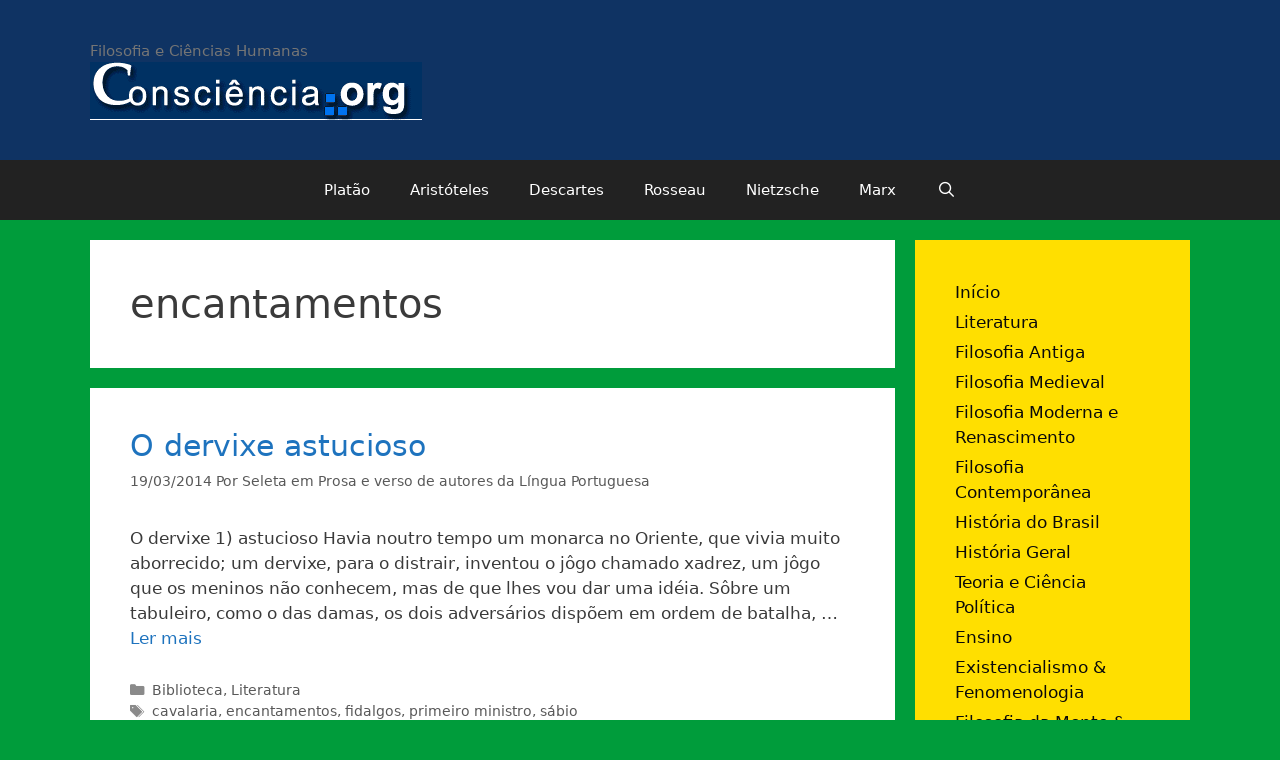

--- FILE ---
content_type: text/html; charset=UTF-8
request_url: http://www.consciencia.org/tag/encantamentos
body_size: 22897
content:
<!DOCTYPE html>
<html lang="pt-BR">
<head>
	<meta charset="UTF-8">
	<title>encantamentos &#8211; Consciência.org</title>
<meta name='robots' content='max-image-preview:large' />
	<style>img:is([sizes="auto" i], [sizes^="auto," i]) { contain-intrinsic-size: 3000px 1500px }</style>
	<meta name="viewport" content="width=device-width, initial-scale=1"><link rel="alternate" type="application/rss+xml" title="Feed para Consciência.org &raquo;" href="http://www.consciencia.org/feed" />
<link rel="alternate" type="application/rss+xml" title="Feed de comentários para Consciência.org &raquo;" href="http://www.consciencia.org/comments/feed" />
<link rel="alternate" type="application/rss+xml" title="Feed de tag para Consciência.org &raquo; encantamentos" href="http://www.consciencia.org/tag/encantamentos/feed" />
<script>
window._wpemojiSettings = {"baseUrl":"https:\/\/s.w.org\/images\/core\/emoji\/16.0.1\/72x72\/","ext":".png","svgUrl":"https:\/\/s.w.org\/images\/core\/emoji\/16.0.1\/svg\/","svgExt":".svg","source":{"concatemoji":"http:\/\/www.consciencia.org\/wp-includes\/js\/wp-emoji-release.min.js?ver=6.8.3"}};
/*! This file is auto-generated */
!function(s,n){var o,i,e;function c(e){try{var t={supportTests:e,timestamp:(new Date).valueOf()};sessionStorage.setItem(o,JSON.stringify(t))}catch(e){}}function p(e,t,n){e.clearRect(0,0,e.canvas.width,e.canvas.height),e.fillText(t,0,0);var t=new Uint32Array(e.getImageData(0,0,e.canvas.width,e.canvas.height).data),a=(e.clearRect(0,0,e.canvas.width,e.canvas.height),e.fillText(n,0,0),new Uint32Array(e.getImageData(0,0,e.canvas.width,e.canvas.height).data));return t.every(function(e,t){return e===a[t]})}function u(e,t){e.clearRect(0,0,e.canvas.width,e.canvas.height),e.fillText(t,0,0);for(var n=e.getImageData(16,16,1,1),a=0;a<n.data.length;a++)if(0!==n.data[a])return!1;return!0}function f(e,t,n,a){switch(t){case"flag":return n(e,"\ud83c\udff3\ufe0f\u200d\u26a7\ufe0f","\ud83c\udff3\ufe0f\u200b\u26a7\ufe0f")?!1:!n(e,"\ud83c\udde8\ud83c\uddf6","\ud83c\udde8\u200b\ud83c\uddf6")&&!n(e,"\ud83c\udff4\udb40\udc67\udb40\udc62\udb40\udc65\udb40\udc6e\udb40\udc67\udb40\udc7f","\ud83c\udff4\u200b\udb40\udc67\u200b\udb40\udc62\u200b\udb40\udc65\u200b\udb40\udc6e\u200b\udb40\udc67\u200b\udb40\udc7f");case"emoji":return!a(e,"\ud83e\udedf")}return!1}function g(e,t,n,a){var r="undefined"!=typeof WorkerGlobalScope&&self instanceof WorkerGlobalScope?new OffscreenCanvas(300,150):s.createElement("canvas"),o=r.getContext("2d",{willReadFrequently:!0}),i=(o.textBaseline="top",o.font="600 32px Arial",{});return e.forEach(function(e){i[e]=t(o,e,n,a)}),i}function t(e){var t=s.createElement("script");t.src=e,t.defer=!0,s.head.appendChild(t)}"undefined"!=typeof Promise&&(o="wpEmojiSettingsSupports",i=["flag","emoji"],n.supports={everything:!0,everythingExceptFlag:!0},e=new Promise(function(e){s.addEventListener("DOMContentLoaded",e,{once:!0})}),new Promise(function(t){var n=function(){try{var e=JSON.parse(sessionStorage.getItem(o));if("object"==typeof e&&"number"==typeof e.timestamp&&(new Date).valueOf()<e.timestamp+604800&&"object"==typeof e.supportTests)return e.supportTests}catch(e){}return null}();if(!n){if("undefined"!=typeof Worker&&"undefined"!=typeof OffscreenCanvas&&"undefined"!=typeof URL&&URL.createObjectURL&&"undefined"!=typeof Blob)try{var e="postMessage("+g.toString()+"("+[JSON.stringify(i),f.toString(),p.toString(),u.toString()].join(",")+"));",a=new Blob([e],{type:"text/javascript"}),r=new Worker(URL.createObjectURL(a),{name:"wpTestEmojiSupports"});return void(r.onmessage=function(e){c(n=e.data),r.terminate(),t(n)})}catch(e){}c(n=g(i,f,p,u))}t(n)}).then(function(e){for(var t in e)n.supports[t]=e[t],n.supports.everything=n.supports.everything&&n.supports[t],"flag"!==t&&(n.supports.everythingExceptFlag=n.supports.everythingExceptFlag&&n.supports[t]);n.supports.everythingExceptFlag=n.supports.everythingExceptFlag&&!n.supports.flag,n.DOMReady=!1,n.readyCallback=function(){n.DOMReady=!0}}).then(function(){return e}).then(function(){var e;n.supports.everything||(n.readyCallback(),(e=n.source||{}).concatemoji?t(e.concatemoji):e.wpemoji&&e.twemoji&&(t(e.twemoji),t(e.wpemoji)))}))}((window,document),window._wpemojiSettings);
</script>
		
	<style id='wp-emoji-styles-inline-css'>

	img.wp-smiley, img.emoji {
		display: inline !important;
		border: none !important;
		box-shadow: none !important;
		height: 1em !important;
		width: 1em !important;
		margin: 0 0.07em !important;
		vertical-align: -0.1em !important;
		background: none !important;
		padding: 0 !important;
	}
</style>
<link rel='stylesheet' id='wp-block-library-css' href='http://www.consciencia.org/wp-includes/css/dist/block-library/style.min.css?ver=6.8.3' media='all' />
<style id='classic-theme-styles-inline-css'>
/*! This file is auto-generated */
.wp-block-button__link{color:#fff;background-color:#32373c;border-radius:9999px;box-shadow:none;text-decoration:none;padding:calc(.667em + 2px) calc(1.333em + 2px);font-size:1.125em}.wp-block-file__button{background:#32373c;color:#fff;text-decoration:none}
</style>
<link rel='stylesheet' id='quotescollection-block-quotes-css' href='http://www.consciencia.org/wp-content/plugins/quotes-collection/blocks/quotes/style.css?ver=1558783608' media='all' />
<link rel='stylesheet' id='quotescollection-block-random-quote-css' href='http://www.consciencia.org/wp-content/plugins/quotes-collection/blocks/random-quote/style.css?ver=1558783608' media='all' />
<style id='global-styles-inline-css'>
:root{--wp--preset--aspect-ratio--square: 1;--wp--preset--aspect-ratio--4-3: 4/3;--wp--preset--aspect-ratio--3-4: 3/4;--wp--preset--aspect-ratio--3-2: 3/2;--wp--preset--aspect-ratio--2-3: 2/3;--wp--preset--aspect-ratio--16-9: 16/9;--wp--preset--aspect-ratio--9-16: 9/16;--wp--preset--color--black: #000000;--wp--preset--color--cyan-bluish-gray: #abb8c3;--wp--preset--color--white: #ffffff;--wp--preset--color--pale-pink: #f78da7;--wp--preset--color--vivid-red: #cf2e2e;--wp--preset--color--luminous-vivid-orange: #ff6900;--wp--preset--color--luminous-vivid-amber: #fcb900;--wp--preset--color--light-green-cyan: #7bdcb5;--wp--preset--color--vivid-green-cyan: #00d084;--wp--preset--color--pale-cyan-blue: #8ed1fc;--wp--preset--color--vivid-cyan-blue: #0693e3;--wp--preset--color--vivid-purple: #9b51e0;--wp--preset--color--contrast: var(--contrast);--wp--preset--color--contrast-2: var(--contrast-2);--wp--preset--color--contrast-3: var(--contrast-3);--wp--preset--color--base: var(--base);--wp--preset--color--base-2: var(--base-2);--wp--preset--color--base-3: var(--base-3);--wp--preset--color--accent: var(--accent);--wp--preset--gradient--vivid-cyan-blue-to-vivid-purple: linear-gradient(135deg,rgba(6,147,227,1) 0%,rgb(155,81,224) 100%);--wp--preset--gradient--light-green-cyan-to-vivid-green-cyan: linear-gradient(135deg,rgb(122,220,180) 0%,rgb(0,208,130) 100%);--wp--preset--gradient--luminous-vivid-amber-to-luminous-vivid-orange: linear-gradient(135deg,rgba(252,185,0,1) 0%,rgba(255,105,0,1) 100%);--wp--preset--gradient--luminous-vivid-orange-to-vivid-red: linear-gradient(135deg,rgba(255,105,0,1) 0%,rgb(207,46,46) 100%);--wp--preset--gradient--very-light-gray-to-cyan-bluish-gray: linear-gradient(135deg,rgb(238,238,238) 0%,rgb(169,184,195) 100%);--wp--preset--gradient--cool-to-warm-spectrum: linear-gradient(135deg,rgb(74,234,220) 0%,rgb(151,120,209) 20%,rgb(207,42,186) 40%,rgb(238,44,130) 60%,rgb(251,105,98) 80%,rgb(254,248,76) 100%);--wp--preset--gradient--blush-light-purple: linear-gradient(135deg,rgb(255,206,236) 0%,rgb(152,150,240) 100%);--wp--preset--gradient--blush-bordeaux: linear-gradient(135deg,rgb(254,205,165) 0%,rgb(254,45,45) 50%,rgb(107,0,62) 100%);--wp--preset--gradient--luminous-dusk: linear-gradient(135deg,rgb(255,203,112) 0%,rgb(199,81,192) 50%,rgb(65,88,208) 100%);--wp--preset--gradient--pale-ocean: linear-gradient(135deg,rgb(255,245,203) 0%,rgb(182,227,212) 50%,rgb(51,167,181) 100%);--wp--preset--gradient--electric-grass: linear-gradient(135deg,rgb(202,248,128) 0%,rgb(113,206,126) 100%);--wp--preset--gradient--midnight: linear-gradient(135deg,rgb(2,3,129) 0%,rgb(40,116,252) 100%);--wp--preset--font-size--small: 13px;--wp--preset--font-size--medium: 20px;--wp--preset--font-size--large: 36px;--wp--preset--font-size--x-large: 42px;--wp--preset--spacing--20: 0.44rem;--wp--preset--spacing--30: 0.67rem;--wp--preset--spacing--40: 1rem;--wp--preset--spacing--50: 1.5rem;--wp--preset--spacing--60: 2.25rem;--wp--preset--spacing--70: 3.38rem;--wp--preset--spacing--80: 5.06rem;--wp--preset--shadow--natural: 6px 6px 9px rgba(0, 0, 0, 0.2);--wp--preset--shadow--deep: 12px 12px 50px rgba(0, 0, 0, 0.4);--wp--preset--shadow--sharp: 6px 6px 0px rgba(0, 0, 0, 0.2);--wp--preset--shadow--outlined: 6px 6px 0px -3px rgba(255, 255, 255, 1), 6px 6px rgba(0, 0, 0, 1);--wp--preset--shadow--crisp: 6px 6px 0px rgba(0, 0, 0, 1);}:where(.is-layout-flex){gap: 0.5em;}:where(.is-layout-grid){gap: 0.5em;}body .is-layout-flex{display: flex;}.is-layout-flex{flex-wrap: wrap;align-items: center;}.is-layout-flex > :is(*, div){margin: 0;}body .is-layout-grid{display: grid;}.is-layout-grid > :is(*, div){margin: 0;}:where(.wp-block-columns.is-layout-flex){gap: 2em;}:where(.wp-block-columns.is-layout-grid){gap: 2em;}:where(.wp-block-post-template.is-layout-flex){gap: 1.25em;}:where(.wp-block-post-template.is-layout-grid){gap: 1.25em;}.has-black-color{color: var(--wp--preset--color--black) !important;}.has-cyan-bluish-gray-color{color: var(--wp--preset--color--cyan-bluish-gray) !important;}.has-white-color{color: var(--wp--preset--color--white) !important;}.has-pale-pink-color{color: var(--wp--preset--color--pale-pink) !important;}.has-vivid-red-color{color: var(--wp--preset--color--vivid-red) !important;}.has-luminous-vivid-orange-color{color: var(--wp--preset--color--luminous-vivid-orange) !important;}.has-luminous-vivid-amber-color{color: var(--wp--preset--color--luminous-vivid-amber) !important;}.has-light-green-cyan-color{color: var(--wp--preset--color--light-green-cyan) !important;}.has-vivid-green-cyan-color{color: var(--wp--preset--color--vivid-green-cyan) !important;}.has-pale-cyan-blue-color{color: var(--wp--preset--color--pale-cyan-blue) !important;}.has-vivid-cyan-blue-color{color: var(--wp--preset--color--vivid-cyan-blue) !important;}.has-vivid-purple-color{color: var(--wp--preset--color--vivid-purple) !important;}.has-black-background-color{background-color: var(--wp--preset--color--black) !important;}.has-cyan-bluish-gray-background-color{background-color: var(--wp--preset--color--cyan-bluish-gray) !important;}.has-white-background-color{background-color: var(--wp--preset--color--white) !important;}.has-pale-pink-background-color{background-color: var(--wp--preset--color--pale-pink) !important;}.has-vivid-red-background-color{background-color: var(--wp--preset--color--vivid-red) !important;}.has-luminous-vivid-orange-background-color{background-color: var(--wp--preset--color--luminous-vivid-orange) !important;}.has-luminous-vivid-amber-background-color{background-color: var(--wp--preset--color--luminous-vivid-amber) !important;}.has-light-green-cyan-background-color{background-color: var(--wp--preset--color--light-green-cyan) !important;}.has-vivid-green-cyan-background-color{background-color: var(--wp--preset--color--vivid-green-cyan) !important;}.has-pale-cyan-blue-background-color{background-color: var(--wp--preset--color--pale-cyan-blue) !important;}.has-vivid-cyan-blue-background-color{background-color: var(--wp--preset--color--vivid-cyan-blue) !important;}.has-vivid-purple-background-color{background-color: var(--wp--preset--color--vivid-purple) !important;}.has-black-border-color{border-color: var(--wp--preset--color--black) !important;}.has-cyan-bluish-gray-border-color{border-color: var(--wp--preset--color--cyan-bluish-gray) !important;}.has-white-border-color{border-color: var(--wp--preset--color--white) !important;}.has-pale-pink-border-color{border-color: var(--wp--preset--color--pale-pink) !important;}.has-vivid-red-border-color{border-color: var(--wp--preset--color--vivid-red) !important;}.has-luminous-vivid-orange-border-color{border-color: var(--wp--preset--color--luminous-vivid-orange) !important;}.has-luminous-vivid-amber-border-color{border-color: var(--wp--preset--color--luminous-vivid-amber) !important;}.has-light-green-cyan-border-color{border-color: var(--wp--preset--color--light-green-cyan) !important;}.has-vivid-green-cyan-border-color{border-color: var(--wp--preset--color--vivid-green-cyan) !important;}.has-pale-cyan-blue-border-color{border-color: var(--wp--preset--color--pale-cyan-blue) !important;}.has-vivid-cyan-blue-border-color{border-color: var(--wp--preset--color--vivid-cyan-blue) !important;}.has-vivid-purple-border-color{border-color: var(--wp--preset--color--vivid-purple) !important;}.has-vivid-cyan-blue-to-vivid-purple-gradient-background{background: var(--wp--preset--gradient--vivid-cyan-blue-to-vivid-purple) !important;}.has-light-green-cyan-to-vivid-green-cyan-gradient-background{background: var(--wp--preset--gradient--light-green-cyan-to-vivid-green-cyan) !important;}.has-luminous-vivid-amber-to-luminous-vivid-orange-gradient-background{background: var(--wp--preset--gradient--luminous-vivid-amber-to-luminous-vivid-orange) !important;}.has-luminous-vivid-orange-to-vivid-red-gradient-background{background: var(--wp--preset--gradient--luminous-vivid-orange-to-vivid-red) !important;}.has-very-light-gray-to-cyan-bluish-gray-gradient-background{background: var(--wp--preset--gradient--very-light-gray-to-cyan-bluish-gray) !important;}.has-cool-to-warm-spectrum-gradient-background{background: var(--wp--preset--gradient--cool-to-warm-spectrum) !important;}.has-blush-light-purple-gradient-background{background: var(--wp--preset--gradient--blush-light-purple) !important;}.has-blush-bordeaux-gradient-background{background: var(--wp--preset--gradient--blush-bordeaux) !important;}.has-luminous-dusk-gradient-background{background: var(--wp--preset--gradient--luminous-dusk) !important;}.has-pale-ocean-gradient-background{background: var(--wp--preset--gradient--pale-ocean) !important;}.has-electric-grass-gradient-background{background: var(--wp--preset--gradient--electric-grass) !important;}.has-midnight-gradient-background{background: var(--wp--preset--gradient--midnight) !important;}.has-small-font-size{font-size: var(--wp--preset--font-size--small) !important;}.has-medium-font-size{font-size: var(--wp--preset--font-size--medium) !important;}.has-large-font-size{font-size: var(--wp--preset--font-size--large) !important;}.has-x-large-font-size{font-size: var(--wp--preset--font-size--x-large) !important;}
:where(.wp-block-post-template.is-layout-flex){gap: 1.25em;}:where(.wp-block-post-template.is-layout-grid){gap: 1.25em;}
:where(.wp-block-columns.is-layout-flex){gap: 2em;}:where(.wp-block-columns.is-layout-grid){gap: 2em;}
:root :where(.wp-block-pullquote){font-size: 1.5em;line-height: 1.6;}
</style>
<link rel='stylesheet' id='bbp-default-css' href='http://www.consciencia.org/wp-content/plugins/bbpress/templates/default/css/bbpress.min.css?ver=2.6.14' media='all' />
<style id='bbp-default-inline-css'>
#bbpress-forums ul.bbp-lead-topic,#bbpress-forums ul.bbp-topics,#bbpress-forums ul.bbp-forums,#bbpress-forums ul.bbp-replies,#bbpress-forums ul.bbp-search-results,#bbpress-forums,div.bbp-breadcrumb,div.bbp-topic-tags {font-size: inherit;}.single-forum #subscription-toggle {display: block;margin: 1em 0;clear: left;}#bbpress-forums .bbp-search-form {margin-bottom: 10px;}.bbp-login-form fieldset {border: 0;padding: 0;}
</style>
<link rel='stylesheet' id='quotescollection-css' href='http://www.consciencia.org/wp-content/plugins/quotes-collection/css/quotes-collection.css?ver=2.5.2' media='all' />
<link rel='stylesheet' id='generate-style-grid-css' href='http://www.consciencia.org/wp-content/themes/generatepress/assets/css/unsemantic-grid.min.css?ver=3.3.1' media='all' />
<link rel='stylesheet' id='generate-style-css' href='http://www.consciencia.org/wp-content/themes/generatepress/assets/css/style.min.css?ver=3.3.1' media='all' />
<style id='generate-style-inline-css'>
body{background-color:#009c3b;color:#3a3a3a;}a{color:#1e73be;}a:hover, a:focus, a:active{color:#000000;}body .grid-container{max-width:1100px;}.wp-block-group__inner-container{max-width:1100px;margin-left:auto;margin-right:auto;}.navigation-search{position:absolute;left:-99999px;pointer-events:none;visibility:hidden;z-index:20;width:100%;top:0;transition:opacity 100ms ease-in-out;opacity:0;}.navigation-search.nav-search-active{left:0;right:0;pointer-events:auto;visibility:visible;opacity:1;}.navigation-search input[type="search"]{outline:0;border:0;vertical-align:bottom;line-height:1;opacity:0.9;width:100%;z-index:20;border-radius:0;-webkit-appearance:none;height:60px;}.navigation-search input::-ms-clear{display:none;width:0;height:0;}.navigation-search input::-ms-reveal{display:none;width:0;height:0;}.navigation-search input::-webkit-search-decoration, .navigation-search input::-webkit-search-cancel-button, .navigation-search input::-webkit-search-results-button, .navigation-search input::-webkit-search-results-decoration{display:none;}.main-navigation li.search-item{z-index:21;}li.search-item.active{transition:opacity 100ms ease-in-out;}.nav-left-sidebar .main-navigation li.search-item.active,.nav-right-sidebar .main-navigation li.search-item.active{width:auto;display:inline-block;float:right;}.gen-sidebar-nav .navigation-search{top:auto;bottom:0;}:root{--contrast:#222222;--contrast-2:#575760;--contrast-3:#b2b2be;--base:#f0f0f0;--base-2:#f7f8f9;--base-3:#ffffff;--accent:#1e73be;}:root .has-contrast-color{color:var(--contrast);}:root .has-contrast-background-color{background-color:var(--contrast);}:root .has-contrast-2-color{color:var(--contrast-2);}:root .has-contrast-2-background-color{background-color:var(--contrast-2);}:root .has-contrast-3-color{color:var(--contrast-3);}:root .has-contrast-3-background-color{background-color:var(--contrast-3);}:root .has-base-color{color:var(--base);}:root .has-base-background-color{background-color:var(--base);}:root .has-base-2-color{color:var(--base-2);}:root .has-base-2-background-color{background-color:var(--base-2);}:root .has-base-3-color{color:var(--base-3);}:root .has-base-3-background-color{background-color:var(--base-3);}:root .has-accent-color{color:var(--accent);}:root .has-accent-background-color{background-color:var(--accent);}body, button, input, select, textarea{font-family:-apple-system, system-ui, BlinkMacSystemFont, "Segoe UI", Helvetica, Arial, sans-serif, "Apple Color Emoji", "Segoe UI Emoji", "Segoe UI Symbol";}body{line-height:1.5;}.entry-content > [class*="wp-block-"]:not(:last-child):not(.wp-block-heading){margin-bottom:1.5em;}.main-title{font-size:45px;}.main-navigation .main-nav ul ul li a{font-size:14px;}.sidebar .widget, .footer-widgets .widget{font-size:17px;}h1{font-weight:300;font-size:40px;}h2{font-weight:300;font-size:30px;}h3{font-size:20px;}h4{font-size:inherit;}h5{font-size:inherit;}@media (max-width:768px){.main-title{font-size:30px;}h1{font-size:30px;}h2{font-size:25px;}}.top-bar{background-color:#636363;color:#ffffff;}.top-bar a{color:#ffffff;}.top-bar a:hover{color:#303030;}.site-header{background-color:#0f3363;color:#3a3a3a;}.site-header a{color:#3a3a3a;}.main-title a,.main-title a:hover{color:#222222;}.site-description{color:#757575;}.main-navigation,.main-navigation ul ul{background-color:#222222;}.main-navigation .main-nav ul li a, .main-navigation .menu-toggle, .main-navigation .menu-bar-items{color:#ffffff;}.main-navigation .main-nav ul li:not([class*="current-menu-"]):hover > a, .main-navigation .main-nav ul li:not([class*="current-menu-"]):focus > a, .main-navigation .main-nav ul li.sfHover:not([class*="current-menu-"]) > a, .main-navigation .menu-bar-item:hover > a, .main-navigation .menu-bar-item.sfHover > a{color:#ffffff;background-color:#3f3f3f;}button.menu-toggle:hover,button.menu-toggle:focus,.main-navigation .mobile-bar-items a,.main-navigation .mobile-bar-items a:hover,.main-navigation .mobile-bar-items a:focus{color:#ffffff;}.main-navigation .main-nav ul li[class*="current-menu-"] > a{color:#ffffff;background-color:#3f3f3f;}.navigation-search input[type="search"],.navigation-search input[type="search"]:active, .navigation-search input[type="search"]:focus, .main-navigation .main-nav ul li.search-item.active > a, .main-navigation .menu-bar-items .search-item.active > a{color:#ffffff;background-color:#3f3f3f;}.main-navigation ul ul{background-color:#3f3f3f;}.main-navigation .main-nav ul ul li a{color:#ffffff;}.main-navigation .main-nav ul ul li:not([class*="current-menu-"]):hover > a,.main-navigation .main-nav ul ul li:not([class*="current-menu-"]):focus > a, .main-navigation .main-nav ul ul li.sfHover:not([class*="current-menu-"]) > a{color:#ffffff;background-color:#4f4f4f;}.main-navigation .main-nav ul ul li[class*="current-menu-"] > a{color:#ffffff;background-color:#4f4f4f;}.separate-containers .inside-article, .separate-containers .comments-area, .separate-containers .page-header, .one-container .container, .separate-containers .paging-navigation, .inside-page-header{background-color:#ffffff;}.entry-meta{color:#595959;}.entry-meta a{color:#595959;}.entry-meta a:hover{color:#1e73be;}.sidebar .widget{background-color:#ffdf00;}.sidebar .widget a{color:#0a0a0a;}.sidebar .widget .widget-title{color:#000000;}.footer-widgets{background-color:#0f3363;}.footer-widgets a{color:#ffffff;}.footer-widgets .widget-title{color:#000000;}.site-info{color:#ffffff;background-color:#222222;}.site-info a{color:#ffffff;}.site-info a:hover{color:#606060;}.footer-bar .widget_nav_menu .current-menu-item a{color:#606060;}input[type="text"],input[type="email"],input[type="url"],input[type="password"],input[type="search"],input[type="tel"],input[type="number"],textarea,select{color:#666666;background-color:#fafafa;border-color:#cccccc;}input[type="text"]:focus,input[type="email"]:focus,input[type="url"]:focus,input[type="password"]:focus,input[type="search"]:focus,input[type="tel"]:focus,input[type="number"]:focus,textarea:focus,select:focus{color:#666666;background-color:#ffffff;border-color:#bfbfbf;}button,html input[type="button"],input[type="reset"],input[type="submit"],a.button,a.wp-block-button__link:not(.has-background){color:#ffffff;background-color:#666666;}button:hover,html input[type="button"]:hover,input[type="reset"]:hover,input[type="submit"]:hover,a.button:hover,button:focus,html input[type="button"]:focus,input[type="reset"]:focus,input[type="submit"]:focus,a.button:focus,a.wp-block-button__link:not(.has-background):active,a.wp-block-button__link:not(.has-background):focus,a.wp-block-button__link:not(.has-background):hover{color:#ffffff;background-color:#3f3f3f;}a.generate-back-to-top{background-color:rgba( 0,0,0,0.4 );color:#ffffff;}a.generate-back-to-top:hover,a.generate-back-to-top:focus{background-color:rgba( 0,0,0,0.6 );color:#ffffff;}:root{--gp-search-modal-bg-color:var(--base-3);--gp-search-modal-text-color:var(--contrast);--gp-search-modal-overlay-bg-color:rgba(0,0,0,0.2);}@media (max-width:768px){.main-navigation .menu-bar-item:hover > a, .main-navigation .menu-bar-item.sfHover > a{background:none;color:#ffffff;}}.inside-top-bar{padding:10px;}.inside-header{padding:40px;}.site-main .wp-block-group__inner-container{padding:40px;}.entry-content .alignwide, body:not(.no-sidebar) .entry-content .alignfull{margin-left:-40px;width:calc(100% + 80px);max-width:calc(100% + 80px);}.rtl .menu-item-has-children .dropdown-menu-toggle{padding-left:20px;}.rtl .main-navigation .main-nav ul li.menu-item-has-children > a{padding-right:20px;}.site-info{padding:20px;}@media (max-width:768px){.separate-containers .inside-article, .separate-containers .comments-area, .separate-containers .page-header, .separate-containers .paging-navigation, .one-container .site-content, .inside-page-header{padding:30px;}.site-main .wp-block-group__inner-container{padding:30px;}.site-info{padding-right:10px;padding-left:10px;}.entry-content .alignwide, body:not(.no-sidebar) .entry-content .alignfull{margin-left:-30px;width:calc(100% + 60px);max-width:calc(100% + 60px);}}@media (max-width:768px){.main-navigation .menu-toggle,.main-navigation .mobile-bar-items,.sidebar-nav-mobile:not(#sticky-placeholder){display:block;}.main-navigation ul,.gen-sidebar-nav{display:none;}[class*="nav-float-"] .site-header .inside-header > *{float:none;clear:both;}}
.dynamic-author-image-rounded{border-radius:100%;}.dynamic-featured-image, .dynamic-author-image{vertical-align:middle;}.one-container.blog .dynamic-content-template:not(:last-child), .one-container.archive .dynamic-content-template:not(:last-child){padding-bottom:0px;}.dynamic-entry-excerpt > p:last-child{margin-bottom:0px;}
</style>
<link rel='stylesheet' id='generate-mobile-style-css' href='http://www.consciencia.org/wp-content/themes/generatepress/assets/css/mobile.min.css?ver=3.3.1' media='all' />
<link rel='stylesheet' id='generate-font-icons-css' href='http://www.consciencia.org/wp-content/themes/generatepress/assets/css/components/font-icons.min.css?ver=3.3.1' media='all' />
<link rel='stylesheet' id='font-awesome-css' href='http://www.consciencia.org/wp-content/themes/generatepress/assets/css/components/font-awesome.min.css?ver=4.7' media='all' />
<link rel='stylesheet' id='wp-paginate-css' href='http://www.consciencia.org/wp-content/plugins/wp-paginate/css/wp-paginate.css?ver=2.2.4' media='screen' />
<script src="http://www.consciencia.org/wp-includes/js/jquery/jquery.min.js?ver=3.7.1" id="jquery-core-js"></script>
<script src="http://www.consciencia.org/wp-includes/js/jquery/jquery-migrate.min.js?ver=3.4.1" id="jquery-migrate-js"></script>
<script id="quotescollection-js-extra">
var quotescollectionAjax = {"ajaxUrl":"http:\/\/www.consciencia.org\/wp-admin\/admin-ajax.php","nonce":"1de40f902f","nextQuote":"Next quote \u00bb","loading":"Loading...","error":"Error getting quote","autoRefreshMax":"20","autoRefreshCount":"0"};
</script>
<script src="http://www.consciencia.org/wp-content/plugins/quotes-collection/js/quotes-collection.js?ver=2.5.2" id="quotescollection-js"></script>
<link rel="https://api.w.org/" href="http://www.consciencia.org/wp-json/" /><link rel="alternate" title="JSON" type="application/json" href="http://www.consciencia.org/wp-json/wp/v2/tags/4492" /><link rel="EditURI" type="application/rsd+xml" title="RSD" href="http://www.consciencia.org/xmlrpc.php?rsd" />
<meta name="generator" content="WordPress 6.8.3" />
<meta name="framework" content="Alkivia Framework 0.8" />
<script type="text/javascript" src="http://www.consciencia.org/wp-content/plugins/si-captcha-for-wordpress/captcha/si_captcha.js?ver=1768715847"></script>
<!-- begin SI CAPTCHA Anti-Spam - login/register form style -->
<style type="text/css">
.si_captcha_small { width:175px; height:45px; padding-top:10px; padding-bottom:10px; }
.si_captcha_large { width:250px; height:60px; padding-top:10px; padding-bottom:10px; }
img#si_image_com { border-style:none; margin:0; padding-right:5px; float:left; }
img#si_image_reg { border-style:none; margin:0; padding-right:5px; float:left; }
img#si_image_log { border-style:none; margin:0; padding-right:5px; float:left; }
img#si_image_side_login { border-style:none; margin:0; padding-right:5px; float:left; }
img#si_image_checkout { border-style:none; margin:0; padding-right:5px; float:left; }
img#si_image_jetpack { border-style:none; margin:0; padding-right:5px; float:left; }
img#si_image_bbpress_topic { border-style:none; margin:0; padding-right:5px; float:left; }
.si_captcha_refresh { border-style:none; margin:0; vertical-align:bottom; }
div#si_captcha_input { display:block; padding-top:15px; padding-bottom:5px; }
label#si_captcha_code_label { margin:0; }
input#si_captcha_code_input { width:65px; }
p#si_captcha_code_p { clear: left; padding-top:10px; }
.si-captcha-jetpack-error { color:#DC3232; }
</style>
<!-- end SI CAPTCHA Anti-Spam - login/register form style -->
</head>

<body class="archive tag tag-encantamentos tag-4492 wp-custom-logo wp-embed-responsive wp-theme-generatepress right-sidebar nav-below-header separate-containers fluid-header active-footer-widgets-3 nav-search-enabled nav-aligned-center header-aligned-left dropdown-hover" itemtype="https://schema.org/Blog" itemscope>
	
<script type="text/javascript" id="bbp-swap-no-js-body-class">
	document.body.className = document.body.className.replace( 'bbp-no-js', 'bbp-js' );
</script>

<a class="screen-reader-text skip-link" href="#content" title="Pular para o conteúdo">Pular para o conteúdo</a>		<header class="site-header" id="masthead" aria-label="Site"  itemtype="https://schema.org/WPHeader" itemscope>
			<div class="inside-header grid-container grid-parent">
				<div class="site-branding">
						
						<p class="site-description" itemprop="description">
					Filosofia e Ciências Humanas
				</p>
					</div><div class="site-logo">
					<a href="http://www.consciencia.org/" rel="home">
						<img  class="header-image is-logo-image" alt="Consciência.org" src="http://www.consciencia.org/wp-content/uploads/2010/08/logoog.gif" />
					</a>
				</div>			</div>
		</header>
				<nav class="main-navigation sub-menu-right" id="site-navigation" aria-label="Primary"  itemtype="https://schema.org/SiteNavigationElement" itemscope>
			<div class="inside-navigation grid-container grid-parent">
				<form method="get" class="search-form navigation-search" action="http://www.consciencia.org/">
					<input type="search" class="search-field" value="" name="s" title="Pesquisar" />
				</form>		<div class="mobile-bar-items">
						<span class="search-item">
				<a aria-label="Abrir barra de pesquisa" href="#">
									</a>
			</span>
		</div>
						<button class="menu-toggle" aria-controls="primary-menu" aria-expanded="false">
					<span class="mobile-menu">Menu</span>				</button>
				<div id="primary-menu" class="main-nav"><ul id="menu-filosofos" class=" menu sf-menu"><li id="menu-item-114114" class="menu-item menu-item-type-custom menu-item-object-custom menu-item-114114"><a href="http://www.consciencia.org/platao">Platão</a></li>
<li id="menu-item-114115" class="menu-item menu-item-type-custom menu-item-object-custom menu-item-114115"><a href="http://www.consciencia.org/aristoteles.shtml">Aristóteles</a></li>
<li id="menu-item-114116" class="menu-item menu-item-type-custom menu-item-object-custom menu-item-114116"><a href="http://www.consciencia.org/descartes.shtml">Descartes</a></li>
<li id="menu-item-114117" class="menu-item menu-item-type-custom menu-item-object-custom menu-item-114117"><a href="http://www.consciencia.org/rousseau.shtml">Rosseau</a></li>
<li id="menu-item-114118" class="menu-item menu-item-type-custom menu-item-object-custom menu-item-114118"><a href="http://www.consciencia.org/nietzsche.shtml">Nietzsche</a></li>
<li id="menu-item-114119" class="menu-item menu-item-type-custom menu-item-object-custom menu-item-114119"><a href="http://www.consciencia.org/marx.shtml">Marx</a></li>
<li class="search-item menu-item-align-right"><a aria-label="Abrir barra de pesquisa" href="#"></a></li></ul></div>			</div>
		</nav>
		
	<div class="site grid-container container hfeed grid-parent" id="page">
				<div class="site-content" id="content">
			
	<div class="content-area grid-parent mobile-grid-100 grid-75 tablet-grid-75" id="primary">
		<main class="site-main" id="main">
					<header class="page-header" aria-label="Page">
			
			<h1 class="page-title">
				encantamentos			</h1>

					</header>
		<article id="post-15242" class="post-15242 post type-post status-publish format-standard hentry category-biblioteca category-literatura tag-cavalaria tag-encantamentos tag-fidalgos tag-primeiro-ministro tag-sabio" itemtype="https://schema.org/CreativeWork" itemscope>
	<div class="inside-article">
					<header class="entry-header" aria-label="Conteúdo">
				<h2 class="entry-title" itemprop="headline"><a href="http://www.consciencia.org/o-dervixe-astucioso" rel="bookmark">O dervixe astucioso</a></h2>		<div class="entry-meta">
			<span class="posted-on"><time class="updated" datetime="2018-11-11T06:03:10-03:00" itemprop="dateModified">11/11/2018</time><time class="entry-date published" datetime="2014-03-19T08:07:33-03:00" itemprop="datePublished">19/03/2014</time></span> <span class="byline">Por <span class="author vcard" itemprop="author" itemtype="https://schema.org/Person" itemscope><a class="url fn n" href="http://www.consciencia.org/author/biblioteca-seleta" title="Ver todos os posts por Seleta em Prosa e verso de autores da Língua Portuguesa" rel="author" itemprop="url"><span class="author-name" itemprop="name">Seleta em Prosa e verso de autores da Língua Portuguesa</span></a></span></span> 		</div>
					</header>
			
			<div class="entry-summary" itemprop="text">
				<p>O dervixe 1) astucioso Havia noutro tempo um monarca no Oriente, que vivia muito aborrecido; um dervixe, para o distrair, inventou o jôgo chamado xadrez, um jôgo que os meninos não conhecem, mas de que lhes vou dar uma idéia. Sôbre um tabuleiro, como o das damas, os dois adversários dispõem em ordem de batalha, &#8230; <a title="O dervixe astucioso" class="read-more" href="http://www.consciencia.org/o-dervixe-astucioso" aria-label="More on O dervixe astucioso">Ler mais</a></p>
			</div>

				<footer class="entry-meta" aria-label="Entry meta">
			<span class="cat-links"><span class="screen-reader-text">Categorias </span><a href="http://www.consciencia.org/temas/biblioteca" rel="category tag">Biblioteca</a>, <a href="http://www.consciencia.org/temas/literatura" rel="category tag">Literatura</a></span> <span class="tags-links"><span class="screen-reader-text">Tags </span><a href="http://www.consciencia.org/tag/cavalaria" rel="tag">cavalaria</a>, <a href="http://www.consciencia.org/tag/encantamentos" rel="tag">encantamentos</a>, <a href="http://www.consciencia.org/tag/fidalgos" rel="tag">fidalgos</a>, <a href="http://www.consciencia.org/tag/primeiro-ministro" rel="tag">primeiro ministro</a>, <a href="http://www.consciencia.org/tag/sabio" rel="tag">sábio</a></span> <span class="comments-link"><a href="http://www.consciencia.org/o-dervixe-astucioso#respond">Deixe um comentário</a></span> 		</footer>
			</div>
</article>
<article id="post-13401" class="post-13401 post type-post status-publish format-standard has-post-thumbnail hentry category-biblioteca category-literatura tag-contos-pequenos tag-diabo tag-encantamentos tag-enxofre tag-goias tag-o-menino tag-portico tag-prata tag-sao-joao tag-textos-curtos" itemtype="https://schema.org/CreativeWork" itemscope>
	<div class="inside-article">
					<header class="entry-header" aria-label="Conteúdo">
				<h2 class="entry-title" itemprop="headline"><a href="http://www.consciencia.org/o-moleque-festeiro-e-o-diabo" rel="bookmark">O MOLEQUE FESTEIRO e o DIABO</a></h2>		<div class="entry-meta">
			<span class="posted-on"><time class="updated" datetime="2018-11-11T06:45:50-03:00" itemprop="dateModified">11/11/2018</time><time class="entry-date published" datetime="2011-08-31T18:59:05-03:00" itemprop="datePublished">31/08/2011</time></span> <span class="byline">Por <span class="author vcard" itemprop="author" itemtype="https://schema.org/Person" itemscope><a class="url fn n" href="http://www.consciencia.org/author/biblioteca-historias-folclore" title="Ver todos os posts por biblioteca-historias-folclore" rel="author" itemprop="url"><span class="author-name" itemprop="name">biblioteca-historias-folclore</span></a></span></span> 		</div>
					</header>
			<div class="post-image">
						
						<a href="http://www.consciencia.org/o-moleque-festeiro-e-o-diabo">
							<img width="1100" height="1684" src="http://www.consciencia.org/wp-content/uploads/2011/08/tmp2BD6-1.jpg" class="attachment-full size-full wp-post-image" alt="diabo bem vestido" itemprop="image" decoding="async" fetchpriority="high" srcset="http://www.consciencia.org/wp-content/uploads/2011/08/tmp2BD6-1.jpg 1100w, http://www.consciencia.org/wp-content/uploads/2011/08/tmp2BD6-1-195x300.jpg 195w, http://www.consciencia.org/wp-content/uploads/2011/08/tmp2BD6-1-668x1024.jpg 668w, http://www.consciencia.org/wp-content/uploads/2011/08/tmp2BD6-1-32x50.jpg 32w" sizes="(max-width: 1100px) 100vw, 1100px" />
						</a>
					</div>
			<div class="entry-summary" itemprop="text">
				<p>O MOLEQUE FESTEIRO Na encosta de uma serra muito alta e a pique, de Santa Maria de Taguatinga, entre barrocas e cardos, morava um homem muito rico e mau, que fizera voto de entoar uma ladainha, todas as noites pela passagem de São João. Eram verdadeiras festas, muito concorridas, em que o pecado das danças &#8230; <a title="O MOLEQUE FESTEIRO e o DIABO" class="read-more" href="http://www.consciencia.org/o-moleque-festeiro-e-o-diabo" aria-label="More on O MOLEQUE FESTEIRO e o DIABO">Ler mais</a></p>
			</div>

				<footer class="entry-meta" aria-label="Entry meta">
			<span class="cat-links"><span class="screen-reader-text">Categorias </span><a href="http://www.consciencia.org/temas/biblioteca" rel="category tag">Biblioteca</a>, <a href="http://www.consciencia.org/temas/literatura" rel="category tag">Literatura</a></span> <span class="tags-links"><span class="screen-reader-text">Tags </span><a href="http://www.consciencia.org/tag/contos-pequenos" rel="tag">contos pequenos</a>, <a href="http://www.consciencia.org/tag/diabo" rel="tag">diabo</a>, <a href="http://www.consciencia.org/tag/encantamentos" rel="tag">encantamentos</a>, <a href="http://www.consciencia.org/tag/enxofre" rel="tag">enxofre</a>, <a href="http://www.consciencia.org/tag/goias" rel="tag">Goiás</a>, <a href="http://www.consciencia.org/tag/o-menino" rel="tag">o menino</a>, <a href="http://www.consciencia.org/tag/portico" rel="tag">Pórtico</a>, <a href="http://www.consciencia.org/tag/prata" rel="tag">prata</a>, <a href="http://www.consciencia.org/tag/sao-joao" rel="tag">são joão</a>, <a href="http://www.consciencia.org/tag/textos-curtos" rel="tag">textos curtos</a></span> <span class="comments-link"><a href="http://www.consciencia.org/o-moleque-festeiro-e-o-diabo#respond">Deixe um comentário</a></span> 		</footer>
			</div>
</article>
<article id="post-13339" class="post-13339 post type-post status-publish format-standard has-post-thumbnail hentry category-biblioteca category-literatura tag-bondade tag-encantamentos tag-goias tag-lendas tag-nossa-senhora" itemtype="https://schema.org/CreativeWork" itemscope>
	<div class="inside-article">
					<header class="entry-header" aria-label="Conteúdo">
				<h2 class="entry-title" itemprop="headline"><a href="http://www.consciencia.org/a-lenda-do-peixinho-cari-carimata-ou-papa-terra" rel="bookmark">A LENDA DO PEIXINHO CARI (carimatá ou papa-terra)</a></h2>		<div class="entry-meta">
			<span class="posted-on"><time class="updated" datetime="2018-11-11T06:48:43-03:00" itemprop="dateModified">11/11/2018</time><time class="entry-date published" datetime="2011-08-23T10:16:26-03:00" itemprop="datePublished">23/08/2011</time></span> <span class="byline">Por <span class="author vcard" itemprop="author" itemtype="https://schema.org/Person" itemscope><a class="url fn n" href="http://www.consciencia.org/author/admin" title="Ver todos os posts por Miguel (admin)" rel="author" itemprop="url"><span class="author-name" itemprop="name">Miguel (admin)</span></a></span></span> 		</div>
					</header>
			<div class="post-image">
						
						<a href="http://www.consciencia.org/a-lenda-do-peixinho-cari-carimata-ou-papa-terra">
							<img width="1034" height="1707" src="http://www.consciencia.org/wp-content/uploads/2011/08/tmp1EFC-1.jpg" class="attachment-full size-full wp-post-image" alt="A LENDA DO CARI" itemprop="image" decoding="async" srcset="http://www.consciencia.org/wp-content/uploads/2011/08/tmp1EFC-1.jpg 1034w, http://www.consciencia.org/wp-content/uploads/2011/08/tmp1EFC-1-181x300.jpg 181w, http://www.consciencia.org/wp-content/uploads/2011/08/tmp1EFC-1-620x1024.jpg 620w, http://www.consciencia.org/wp-content/uploads/2011/08/tmp1EFC-1-30x50.jpg 30w" sizes="(max-width: 1034px) 100vw, 1034px" />
						</a>
					</div>
			<div class="entry-summary" itemprop="text">
				<p>A LENDA DO CARI A soalheira era intensa; as árvores com as folhas murchas e amarelecidas, pendiam tristes seus galhos para a terra; o chão era ressequido e ardente. Pela estrada longa e poeirenta, coberta de sulcos, caminhava uma mulher: era linda, uma auréola de mistérios e de inspiração, cercava sua cabeça tinha olhos doces, &#8230; <a title="A LENDA DO PEIXINHO CARI (carimatá ou papa-terra)" class="read-more" href="http://www.consciencia.org/a-lenda-do-peixinho-cari-carimata-ou-papa-terra" aria-label="More on A LENDA DO PEIXINHO CARI (carimatá ou papa-terra)">Ler mais</a></p>
			</div>

				<footer class="entry-meta" aria-label="Entry meta">
			<span class="cat-links"><span class="screen-reader-text">Categorias </span><a href="http://www.consciencia.org/temas/biblioteca" rel="category tag">Biblioteca</a>, <a href="http://www.consciencia.org/temas/literatura" rel="category tag">Literatura</a></span> <span class="tags-links"><span class="screen-reader-text">Tags </span><a href="http://www.consciencia.org/tag/bondade" rel="tag">bondade</a>, <a href="http://www.consciencia.org/tag/encantamentos" rel="tag">encantamentos</a>, <a href="http://www.consciencia.org/tag/goias" rel="tag">Goiás</a>, <a href="http://www.consciencia.org/tag/lendas" rel="tag">lendas</a>, <a href="http://www.consciencia.org/tag/nossa-senhora" rel="tag">nossa senhora</a></span> <span class="comments-link"><a href="http://www.consciencia.org/a-lenda-do-peixinho-cari-carimata-ou-papa-terra#respond">Deixe um comentário</a></span> 		</footer>
			</div>
</article>
<article id="post-13327" class="post-13327 post type-post status-publish format-standard has-post-thumbnail hentry category-biblioteca category-literatura category-mitologia tag-arrependimento tag-campinas tag-deus tag-encantamentos tag-escravos tag-goias tag-igreja tag-nossa-senhora tag-senzala tag-trabalho" itemtype="https://schema.org/CreativeWork" itemscope>
	<div class="inside-article">
					<header class="entry-header" aria-label="Conteúdo">
				<h2 class="entry-title" itemprop="headline"><a href="http://www.consciencia.org/a-mae-das-cobras-mito-indigena-brasileiro" rel="bookmark">A MÃE DAS COBRAS &#8211; mito indígena brasileiro</a></h2>		<div class="entry-meta">
			<span class="posted-on"><time class="updated" datetime="2018-11-11T06:48:58-03:00" itemprop="dateModified">11/11/2018</time><time class="entry-date published" datetime="2011-08-22T20:48:21-03:00" itemprop="datePublished">22/08/2011</time></span> <span class="byline">Por <span class="author vcard" itemprop="author" itemtype="https://schema.org/Person" itemscope><a class="url fn n" href="http://www.consciencia.org/author/biblioteca-historias-folclore" title="Ver todos os posts por biblioteca-historias-folclore" rel="author" itemprop="url"><span class="author-name" itemprop="name">biblioteca-historias-folclore</span></a></span></span> 		</div>
					</header>
			<div class="post-image">
						
						<a href="http://www.consciencia.org/a-mae-das-cobras-mito-indigena-brasileiro">
							<img width="943" height="1377" src="http://www.consciencia.org/wp-content/uploads/2011/08/tmpB6B6-1.jpg" class="attachment-full size-full wp-post-image" alt="lenda indígena" itemprop="image" decoding="async" srcset="http://www.consciencia.org/wp-content/uploads/2011/08/tmpB6B6-1.jpg 943w, http://www.consciencia.org/wp-content/uploads/2011/08/tmpB6B6-1-205x300.jpg 205w, http://www.consciencia.org/wp-content/uploads/2011/08/tmpB6B6-1-701x1024.jpg 701w, http://www.consciencia.org/wp-content/uploads/2011/08/tmpB6B6-1-34x50.jpg 34w" sizes="(max-width: 943px) 100vw, 943px" />
						</a>
					</div>
			<div class="entry-summary" itemprop="text">
				<p>A MÃE DAS COBRAS A velha cidade goiana, engastada num declive aurífero e recortada pelo arroio Lavapés amanhecera gárrula e enfeitada dos melhores ornamentos domingueiros: pelas ruas bandos juvenis, moços e moças corriam apressados ao apelo do envelhecido sino; velhinhas iam murmurando já suas orações pelos caminhos, enquanto uma onda de escravos crescia na direção &#8230; <a title="A MÃE DAS COBRAS &#8211; mito indígena brasileiro" class="read-more" href="http://www.consciencia.org/a-mae-das-cobras-mito-indigena-brasileiro" aria-label="More on A MÃE DAS COBRAS &#8211; mito indígena brasileiro">Ler mais</a></p>
			</div>

				<footer class="entry-meta" aria-label="Entry meta">
			<span class="cat-links"><span class="screen-reader-text">Categorias </span><a href="http://www.consciencia.org/temas/biblioteca" rel="category tag">Biblioteca</a>, <a href="http://www.consciencia.org/temas/literatura" rel="category tag">Literatura</a>, <a href="http://www.consciencia.org/temas/mitologia" rel="category tag">Mitologia</a></span> <span class="tags-links"><span class="screen-reader-text">Tags </span><a href="http://www.consciencia.org/tag/arrependimento" rel="tag">arrependimento</a>, <a href="http://www.consciencia.org/tag/campinas" rel="tag">Campinas</a>, <a href="http://www.consciencia.org/tag/deus" rel="tag">deus</a>, <a href="http://www.consciencia.org/tag/encantamentos" rel="tag">encantamentos</a>, <a href="http://www.consciencia.org/tag/escravos" rel="tag">escravos</a>, <a href="http://www.consciencia.org/tag/goias" rel="tag">Goiás</a>, <a href="http://www.consciencia.org/tag/igreja" rel="tag">igreja</a>, <a href="http://www.consciencia.org/tag/nossa-senhora" rel="tag">nossa senhora</a>, <a href="http://www.consciencia.org/tag/senzala" rel="tag">senzala</a>, <a href="http://www.consciencia.org/tag/trabalho" rel="tag">trabalho</a></span> <span class="comments-link"><a href="http://www.consciencia.org/a-mae-das-cobras-mito-indigena-brasileiro#respond">Deixe um comentário</a></span> 		</footer>
			</div>
</article>
<article id="post-13320" class="post-13320 post type-post status-publish format-standard hentry category-biblioteca category-literatura tag-agreste tag-autonomia tag-catolico tag-encantamentos tag-enxofre tag-fortuna tag-goias tag-iara tag-jesus tag-legalidade tag-ouro tag-saudade tag-sorte" itemtype="https://schema.org/CreativeWork" itemscope>
	<div class="inside-article">
					<header class="entry-header" aria-label="Conteúdo">
				<h2 class="entry-title" itemprop="headline"><a href="http://www.consciencia.org/dia-do-folclore-22-de-agosto-lenda-folclorica-online" rel="bookmark">Dia do folclore 22 de Agosto &#8211; lenda folclórica brasileira</a></h2>		<div class="entry-meta">
			<span class="posted-on"><time class="updated" datetime="2018-11-11T06:49:13-03:00" itemprop="dateModified">11/11/2018</time><time class="entry-date published" datetime="2011-08-22T18:01:11-03:00" itemprop="datePublished">22/08/2011</time></span> <span class="byline">Por <span class="author vcard" itemprop="author" itemtype="https://schema.org/Person" itemscope><a class="url fn n" href="http://www.consciencia.org/author/biblioteca-historias-folclore" title="Ver todos os posts por biblioteca-historias-folclore" rel="author" itemprop="url"><span class="author-name" itemprop="name">biblioteca-historias-folclore</span></a></span></span> 		</div>
					</header>
			
			<div class="entry-summary" itemprop="text">
				<p>O MAJOR E O MOLEQUE A história do Major e do Moleque é conhecida em quarenta léguas derredor do vale do Maranhão e mais de cinquenta indivíduos podem testemunhar a sinceridade destas linhas. O Major, como o chamavam simplesmente os moradores do vale do Maranhão, e isto pelo prazer que sentia em ser tratado pelo &#8230; <a title="Dia do folclore 22 de Agosto &#8211; lenda folclórica brasileira" class="read-more" href="http://www.consciencia.org/dia-do-folclore-22-de-agosto-lenda-folclorica-online" aria-label="More on Dia do folclore 22 de Agosto &#8211; lenda folclórica brasileira">Ler mais</a></p>
			</div>

				<footer class="entry-meta" aria-label="Entry meta">
			<span class="cat-links"><span class="screen-reader-text">Categorias </span><a href="http://www.consciencia.org/temas/biblioteca" rel="category tag">Biblioteca</a>, <a href="http://www.consciencia.org/temas/literatura" rel="category tag">Literatura</a></span> <span class="tags-links"><span class="screen-reader-text">Tags </span><a href="http://www.consciencia.org/tag/agreste" rel="tag">AGRESTE</a>, <a href="http://www.consciencia.org/tag/autonomia" rel="tag">autonomia</a>, <a href="http://www.consciencia.org/tag/catolico" rel="tag">católico</a>, <a href="http://www.consciencia.org/tag/encantamentos" rel="tag">encantamentos</a>, <a href="http://www.consciencia.org/tag/enxofre" rel="tag">enxofre</a>, <a href="http://www.consciencia.org/tag/fortuna" rel="tag">fortuna</a>, <a href="http://www.consciencia.org/tag/goias" rel="tag">Goiás</a>, <a href="http://www.consciencia.org/tag/iara" rel="tag">iara</a>, <a href="http://www.consciencia.org/tag/jesus" rel="tag">jesus</a>, <a href="http://www.consciencia.org/tag/legalidade" rel="tag">legalidade</a>, <a href="http://www.consciencia.org/tag/ouro" rel="tag">ouro</a>, <a href="http://www.consciencia.org/tag/saudade" rel="tag">saudade</a>, <a href="http://www.consciencia.org/tag/sorte" rel="tag">sorte</a></span> <span class="comments-link"><a href="http://www.consciencia.org/dia-do-folclore-22-de-agosto-lenda-folclorica-online#respond">Deixe um comentário</a></span> 		</footer>
			</div>
</article>
<article id="post-13317" class="post-13317 post type-post status-publish format-standard has-post-thumbnail hentry category-biblioteca category-literatura tag-agreste tag-encantamentos tag-fantasmas tag-goias tag-inferno tag-mal tag-mitos tag-mitos-e-lendas tag-mulheres-assassinas tag-mulheres-diabolicas tag-pensamento tag-pescadores tag-terror" itemtype="https://schema.org/CreativeWork" itemscope>
	<div class="inside-article">
					<header class="entry-header" aria-label="Conteúdo">
				<h2 class="entry-title" itemprop="headline"><a href="http://www.consciencia.org/a-bruxa-nicacia-mitos-e-lendas-de-terror" rel="bookmark">A BRUXA NICÁCIA &#8211; Mitos e Lendas de terror</a></h2>		<div class="entry-meta">
			<span class="posted-on"><time class="updated" datetime="2018-11-11T06:49:21-03:00" itemprop="dateModified">11/11/2018</time><time class="entry-date published" datetime="2011-08-22T17:56:56-03:00" itemprop="datePublished">22/08/2011</time></span> <span class="byline">Por <span class="author vcard" itemprop="author" itemtype="https://schema.org/Person" itemscope><a class="url fn n" href="http://www.consciencia.org/author/biblioteca-historias-folclore" title="Ver todos os posts por biblioteca-historias-folclore" rel="author" itemprop="url"><span class="author-name" itemprop="name">biblioteca-historias-folclore</span></a></span></span> 		</div>
					</header>
			<div class="post-image">
						
						<a href="http://www.consciencia.org/a-bruxa-nicacia-mitos-e-lendas-de-terror">
							<img width="1059" height="1441" src="http://www.consciencia.org/wp-content/uploads/2011/08/tmp81A9-1.jpg" class="attachment-full size-full wp-post-image" alt="A LENDA DA NICÁCIA" itemprop="image" decoding="async" loading="lazy" srcset="http://www.consciencia.org/wp-content/uploads/2011/08/tmp81A9-1.jpg 1059w, http://www.consciencia.org/wp-content/uploads/2011/08/tmp81A9-1-220x300.jpg 220w, http://www.consciencia.org/wp-content/uploads/2011/08/tmp81A9-1-752x1024.jpg 752w, http://www.consciencia.org/wp-content/uploads/2011/08/tmp81A9-1-36x50.jpg 36w" sizes="auto, (max-width: 1059px) 100vw, 1059px" />
						</a>
					</div>
			<div class="entry-summary" itemprop="text">
				<p>A medonha velha tinha uma enorme corcunda. A LENDA DA NICÁCIA O rio Corrente, o lento fragoroso e irrequieto da lenda, interrompe o pensamento com sua música de cachoeira e mistérios. O vago e o terror se apoderam da alma do caboclo que lhe pisa a ribanceira, quando as trevas transformam a mata em fantasmas &#8230; <a title="A BRUXA NICÁCIA &#8211; Mitos e Lendas de terror" class="read-more" href="http://www.consciencia.org/a-bruxa-nicacia-mitos-e-lendas-de-terror" aria-label="More on A BRUXA NICÁCIA &#8211; Mitos e Lendas de terror">Ler mais</a></p>
			</div>

				<footer class="entry-meta" aria-label="Entry meta">
			<span class="cat-links"><span class="screen-reader-text">Categorias </span><a href="http://www.consciencia.org/temas/biblioteca" rel="category tag">Biblioteca</a>, <a href="http://www.consciencia.org/temas/literatura" rel="category tag">Literatura</a></span> <span class="tags-links"><span class="screen-reader-text">Tags </span><a href="http://www.consciencia.org/tag/agreste" rel="tag">AGRESTE</a>, <a href="http://www.consciencia.org/tag/encantamentos" rel="tag">encantamentos</a>, <a href="http://www.consciencia.org/tag/fantasmas" rel="tag">fantasmas</a>, <a href="http://www.consciencia.org/tag/goias" rel="tag">Goiás</a>, <a href="http://www.consciencia.org/tag/inferno" rel="tag">Inferno</a>, <a href="http://www.consciencia.org/tag/mal" rel="tag">Mal</a>, <a href="http://www.consciencia.org/tag/mitos" rel="tag">mitos</a>, <a href="http://www.consciencia.org/tag/mitos-e-lendas" rel="tag">mitos e lendas</a>, <a href="http://www.consciencia.org/tag/mulheres-assassinas" rel="tag">mulheres assassinas</a>, <a href="http://www.consciencia.org/tag/mulheres-diabolicas" rel="tag">mulheres diabólicas</a>, <a href="http://www.consciencia.org/tag/pensamento" rel="tag">pensamento</a>, <a href="http://www.consciencia.org/tag/pescadores" rel="tag">pescadores</a>, <a href="http://www.consciencia.org/tag/terror" rel="tag">terror</a></span> <span class="comments-link"><a href="http://www.consciencia.org/a-bruxa-nicacia-mitos-e-lendas-de-terror#respond">Deixe um comentário</a></span> 		</footer>
			</div>
</article>
<article id="post-13311" class="post-13311 post type-post status-publish format-standard has-post-thumbnail hentry category-biblioteca category-literatura category-mitologia tag-animal tag-brasil tag-coletanea-de-contos-populares tag-encantamentos tag-lendas tag-mulher tag-padre tag-terror" itemtype="https://schema.org/CreativeWork" itemscope>
	<div class="inside-article">
					<header class="entry-header" aria-label="Conteúdo">
				<h2 class="entry-title" itemprop="headline"><a href="http://www.consciencia.org/mula-sem-cabeca-lenda-folclorica" rel="bookmark">Mula sem cabeça, lenda folclórica</a></h2>		<div class="entry-meta">
			<span class="posted-on"><time class="updated" datetime="2018-11-11T06:49:35-03:00" itemprop="dateModified">11/11/2018</time><time class="entry-date published" datetime="2011-08-22T17:07:56-03:00" itemprop="datePublished">22/08/2011</time></span> <span class="byline">Por <span class="author vcard" itemprop="author" itemtype="https://schema.org/Person" itemscope><a class="url fn n" href="http://www.consciencia.org/author/admin" title="Ver todos os posts por Miguel (admin)" rel="author" itemprop="url"><span class="author-name" itemprop="name">Miguel (admin)</span></a></span></span> 		</div>
					</header>
			<div class="post-image">
						
						<a href="http://www.consciencia.org/mula-sem-cabeca-lenda-folclorica">
							<img width="1554" height="1036" src="http://www.consciencia.org/wp-content/uploads/2011/08/tmpB89E-1.jpg" class="attachment-full size-full wp-post-image" alt="mula sem cabeça" itemprop="image" decoding="async" loading="lazy" srcset="http://www.consciencia.org/wp-content/uploads/2011/08/tmpB89E-1.jpg 1554w, http://www.consciencia.org/wp-content/uploads/2011/08/tmpB89E-1-300x200.jpg 300w, http://www.consciencia.org/wp-content/uploads/2011/08/tmpB89E-1-1024x682.jpg 1024w, http://www.consciencia.org/wp-content/uploads/2011/08/tmpB89E-1-50x33.jpg 50w" sizes="auto, (max-width: 1554px) 100vw, 1554px" />
						</a>
					</div>
			<div class="entry-summary" itemprop="text">
				<p>MULA SEM CABEÇA Siá Rosa era uma prendada senhora: às sextas-feiras entregava os filhos a uma comadre parteira e desaparecia sem que ninguém suspeitasse. É que Siá Rosa virava mula-sem-cabeça, não podendo fugir do agouro de sua triste condição. Uma Quaresma, porém, veio surpreender a nossa heroína assentada à meia&#8211;qiiarta, isto é, com dores de &#8230; <a title="Mula sem cabeça, lenda folclórica" class="read-more" href="http://www.consciencia.org/mula-sem-cabeca-lenda-folclorica" aria-label="More on Mula sem cabeça, lenda folclórica">Ler mais</a></p>
			</div>

				<footer class="entry-meta" aria-label="Entry meta">
			<span class="cat-links"><span class="screen-reader-text">Categorias </span><a href="http://www.consciencia.org/temas/biblioteca" rel="category tag">Biblioteca</a>, <a href="http://www.consciencia.org/temas/literatura" rel="category tag">Literatura</a>, <a href="http://www.consciencia.org/temas/mitologia" rel="category tag">Mitologia</a></span> <span class="tags-links"><span class="screen-reader-text">Tags </span><a href="http://www.consciencia.org/tag/animal" rel="tag">animal</a>, <a href="http://www.consciencia.org/tag/brasil" rel="tag">brasil</a>, <a href="http://www.consciencia.org/tag/coletanea-de-contos-populares" rel="tag">coletânea de contos populares</a>, <a href="http://www.consciencia.org/tag/encantamentos" rel="tag">encantamentos</a>, <a href="http://www.consciencia.org/tag/lendas" rel="tag">lendas</a>, <a href="http://www.consciencia.org/tag/mulher" rel="tag">mulher</a>, <a href="http://www.consciencia.org/tag/padre" rel="tag">padre</a>, <a href="http://www.consciencia.org/tag/terror" rel="tag">terror</a></span> <span class="comments-link"><a href="http://www.consciencia.org/mula-sem-cabeca-lenda-folclorica#respond">Deixe um comentário</a></span> 		</footer>
			</div>
</article>
<article id="post-13308" class="post-13308 post type-post status-publish format-standard has-post-thumbnail hentry category-biblioteca category-literatura category-mitologia tag-bruxas tag-encantamentos tag-goias tag-lendas tag-lobisomem" itemtype="https://schema.org/CreativeWork" itemscope>
	<div class="inside-article">
					<header class="entry-header" aria-label="Conteúdo">
				<h2 class="entry-title" itemprop="headline"><a href="http://www.consciencia.org/bruxas-e-lobisomens-personagens-e-lendas-folcloricos" rel="bookmark">Bruxas e Lobisomens, personagens e lendas folclóricos</a></h2>		<div class="entry-meta">
			<span class="posted-on"><time class="updated" datetime="2018-11-11T06:49:43-03:00" itemprop="dateModified">11/11/2018</time><time class="entry-date published" datetime="2011-08-22T15:04:43-03:00" itemprop="datePublished">22/08/2011</time></span> <span class="byline">Por <span class="author vcard" itemprop="author" itemtype="https://schema.org/Person" itemscope><a class="url fn n" href="http://www.consciencia.org/author/biblioteca-historias-folclore" title="Ver todos os posts por biblioteca-historias-folclore" rel="author" itemprop="url"><span class="author-name" itemprop="name">biblioteca-historias-folclore</span></a></span></span> 		</div>
					</header>
			<div class="post-image">
						
						<a href="http://www.consciencia.org/bruxas-e-lobisomens-personagens-e-lendas-folcloricos">
							<img width="877" height="1278" src="http://www.consciencia.org/wp-content/uploads/2011/08/tmpA6C0-1.jpg" class="attachment-full size-full wp-post-image" alt="bruxa, personagem folclorico" itemprop="image" decoding="async" loading="lazy" srcset="http://www.consciencia.org/wp-content/uploads/2011/08/tmpA6C0-1.jpg 877w, http://www.consciencia.org/wp-content/uploads/2011/08/tmpA6C0-1-205x300.jpg 205w, http://www.consciencia.org/wp-content/uploads/2011/08/tmpA6C0-1-702x1024.jpg 702w, http://www.consciencia.org/wp-content/uploads/2011/08/tmpA6C0-1-34x50.jpg 34w" sizes="auto, (max-width: 877px) 100vw, 877px" />
						</a>
					</div>
			<div class="entry-summary" itemprop="text">
				<p>A BRUXA Ao contrário do lobisomem, de que é irmã gêmea, a Bruxa tem uma aparência definida: apresenta a forma de uma enorme e horrenda figura, uma coruja, sugadora do sangue das crianças novas. Entretanto podemos verificar que nem todas as zonas sertanejas dão à Bruxa a forma acima: para certas localidades o monstro teria &#8230; <a title="Bruxas e Lobisomens, personagens e lendas folclóricos" class="read-more" href="http://www.consciencia.org/bruxas-e-lobisomens-personagens-e-lendas-folcloricos" aria-label="More on Bruxas e Lobisomens, personagens e lendas folclóricos">Ler mais</a></p>
			</div>

				<footer class="entry-meta" aria-label="Entry meta">
			<span class="cat-links"><span class="screen-reader-text">Categorias </span><a href="http://www.consciencia.org/temas/biblioteca" rel="category tag">Biblioteca</a>, <a href="http://www.consciencia.org/temas/literatura" rel="category tag">Literatura</a>, <a href="http://www.consciencia.org/temas/mitologia" rel="category tag">Mitologia</a></span> <span class="tags-links"><span class="screen-reader-text">Tags </span><a href="http://www.consciencia.org/tag/bruxas" rel="tag">bruxas</a>, <a href="http://www.consciencia.org/tag/encantamentos" rel="tag">encantamentos</a>, <a href="http://www.consciencia.org/tag/goias" rel="tag">Goiás</a>, <a href="http://www.consciencia.org/tag/lendas" rel="tag">lendas</a>, <a href="http://www.consciencia.org/tag/lobisomem" rel="tag">lobisomem</a></span> <span class="comments-link"><a href="http://www.consciencia.org/bruxas-e-lobisomens-personagens-e-lendas-folcloricos#respond">Deixe um comentário</a></span> 		</footer>
			</div>
</article>
<article id="post-13292" class="post-13292 post type-post status-publish format-standard has-post-thumbnail hentry category-biblioteca category-literatura tag-brasil tag-encantamentos tag-folclore tag-folclore-brasileiro tag-goias tag-paixao tag-saci-perere" itemtype="https://schema.org/CreativeWork" itemscope>
	<div class="inside-article">
					<header class="entry-header" aria-label="Conteúdo">
				<h2 class="entry-title" itemprop="headline"><a href="http://www.consciencia.org/caipora-lenda-do-folclore-brasileiro" rel="bookmark">CAIPORA &#8211; Lenda do Folclore Brasileiro</a></h2>		<div class="entry-meta">
			<span class="posted-on"><time class="updated" datetime="2018-11-11T06:50:21-03:00" itemprop="dateModified">11/11/2018</time><time class="entry-date published" datetime="2011-08-21T19:50:57-03:00" itemprop="datePublished">21/08/2011</time></span> <span class="byline">Por <span class="author vcard" itemprop="author" itemtype="https://schema.org/Person" itemscope><a class="url fn n" href="http://www.consciencia.org/author/biblioteca-historias-folclore" title="Ver todos os posts por biblioteca-historias-folclore" rel="author" itemprop="url"><span class="author-name" itemprop="name">biblioteca-historias-folclore</span></a></span></span> 		</div>
					</header>
			<div class="post-image">
						
						<a href="http://www.consciencia.org/caipora-lenda-do-folclore-brasileiro">
							<img width="1074" height="1481" src="http://www.consciencia.org/wp-content/uploads/2011/08/tmpFC5A-1.jpg" class="attachment-full size-full wp-post-image" alt="" itemprop="image" decoding="async" loading="lazy" srcset="http://www.consciencia.org/wp-content/uploads/2011/08/tmpFC5A-1.jpg 1074w, http://www.consciencia.org/wp-content/uploads/2011/08/tmpFC5A-1-217x300.jpg 217w, http://www.consciencia.org/wp-content/uploads/2011/08/tmpFC5A-1-742x1024.jpg 742w, http://www.consciencia.org/wp-content/uploads/2011/08/tmpFC5A-1-36x50.jpg 36w" sizes="auto, (max-width: 1074px) 100vw, 1074px" />
						</a>
					</div>
			<div class="entry-summary" itemprop="text">
				<p>O CAIPORA O aspecto do caipora varia conforme a impressão que causa e a pessoa que êle tem que arruinar e fazer infeliz. Frequenta, de ordinário, as encruzilhadas e as curvas dos caminhos. Antigamente, só espantava os caminhantes a pé ou a cavalo, fazendo este passarinhar e dar com o cavaleiro ao chão. Atualmente, êle &#8230; <a title="CAIPORA &#8211; Lenda do Folclore Brasileiro" class="read-more" href="http://www.consciencia.org/caipora-lenda-do-folclore-brasileiro" aria-label="More on CAIPORA &#8211; Lenda do Folclore Brasileiro">Ler mais</a></p>
			</div>

				<footer class="entry-meta" aria-label="Entry meta">
			<span class="cat-links"><span class="screen-reader-text">Categorias </span><a href="http://www.consciencia.org/temas/biblioteca" rel="category tag">Biblioteca</a>, <a href="http://www.consciencia.org/temas/literatura" rel="category tag">Literatura</a></span> <span class="tags-links"><span class="screen-reader-text">Tags </span><a href="http://www.consciencia.org/tag/brasil" rel="tag">brasil</a>, <a href="http://www.consciencia.org/tag/encantamentos" rel="tag">encantamentos</a>, <a href="http://www.consciencia.org/tag/folclore" rel="tag">folclore</a>, <a href="http://www.consciencia.org/tag/folclore-brasileiro" rel="tag">folclore brasileiro</a>, <a href="http://www.consciencia.org/tag/goias" rel="tag">Goiás</a>, <a href="http://www.consciencia.org/tag/paixao" rel="tag">paixão</a>, <a href="http://www.consciencia.org/tag/saci-perere" rel="tag">saci-pererê</a></span> <span class="comments-link"><a href="http://www.consciencia.org/caipora-lenda-do-folclore-brasileiro#respond">Deixe um comentário</a></span> 		</footer>
			</div>
</article>
<article id="post-13169" class="post-13169 post type-post status-publish format-standard hentry category-biblioteca category-literatura tag-bandeirantes tag-coracao tag-destino tag-encantamentos tag-escravos tag-infelicidade tag-lendas tag-lua tag-minas-gerais tag-mulher tag-seculo-xvi tag-seculo-xviii" itemtype="https://schema.org/CreativeWork" itemscope>
	<div class="inside-article">
					<header class="entry-header" aria-label="Conteúdo">
				<h2 class="entry-title" itemprop="headline"><a href="http://www.consciencia.org/a-bola-de-fogo-lendas-e-encantamentos-do-sertao" rel="bookmark">A BOLA DE FOGO &#8211; Lendas e Encantamentos do Sertão</a></h2>		<div class="entry-meta">
			<span class="posted-on"><time class="updated" datetime="2018-11-11T06:55:30-03:00" itemprop="dateModified">11/11/2018</time><time class="entry-date published" datetime="2011-07-29T18:47:22-03:00" itemprop="datePublished">29/07/2011</time></span> <span class="byline">Por <span class="author vcard" itemprop="author" itemtype="https://schema.org/Person" itemscope><a class="url fn n" href="http://www.consciencia.org/author/biblioteca-historias-folclore" title="Ver todos os posts por biblioteca-historias-folclore" rel="author" itemprop="url"><span class="author-name" itemprop="name">biblioteca-historias-folclore</span></a></span></span> 		</div>
					</header>
			
			<div class="entry-summary" itemprop="text">
				<p>A BOLA DE FOGO Quem visita aquela bonita cidade mineira, orgulhosamente adormecida nos macios coxins do sertão, fica conhecendo em seus arredores uma tapera que pertencera a antiga família e que constituiu a célula inicial do importante centro comercial de hoje. Os montões de madeirame apodrecido e os muros es-borcinados são o que resta dos &#8230; <a title="A BOLA DE FOGO &#8211; Lendas e Encantamentos do Sertão" class="read-more" href="http://www.consciencia.org/a-bola-de-fogo-lendas-e-encantamentos-do-sertao" aria-label="More on A BOLA DE FOGO &#8211; Lendas e Encantamentos do Sertão">Ler mais</a></p>
			</div>

				<footer class="entry-meta" aria-label="Entry meta">
			<span class="cat-links"><span class="screen-reader-text">Categorias </span><a href="http://www.consciencia.org/temas/biblioteca" rel="category tag">Biblioteca</a>, <a href="http://www.consciencia.org/temas/literatura" rel="category tag">Literatura</a></span> <span class="tags-links"><span class="screen-reader-text">Tags </span><a href="http://www.consciencia.org/tag/bandeirantes" rel="tag">bandeirantes</a>, <a href="http://www.consciencia.org/tag/coracao" rel="tag">coração</a>, <a href="http://www.consciencia.org/tag/destino" rel="tag">destino</a>, <a href="http://www.consciencia.org/tag/encantamentos" rel="tag">encantamentos</a>, <a href="http://www.consciencia.org/tag/escravos" rel="tag">escravos</a>, <a href="http://www.consciencia.org/tag/infelicidade" rel="tag">infelicidade</a>, <a href="http://www.consciencia.org/tag/lendas" rel="tag">lendas</a>, <a href="http://www.consciencia.org/tag/lua" rel="tag">Lua</a>, <a href="http://www.consciencia.org/tag/minas-gerais" rel="tag">Minas Gerais</a>, <a href="http://www.consciencia.org/tag/mulher" rel="tag">mulher</a>, <a href="http://www.consciencia.org/tag/seculo-xvi" rel="tag">século XVI</a>, <a href="http://www.consciencia.org/tag/seculo-xviii" rel="tag">século XVIII</a></span> <span class="comments-link"><a href="http://www.consciencia.org/a-bola-de-fogo-lendas-e-encantamentos-do-sertao#respond">Deixe um comentário</a></span> 		</footer>
			</div>
</article>
<article id="post-4923" class="post-4923 post type-post status-publish format-standard has-post-thumbnail hentry category-biblioteca category-politica category-textos-introdutorios tag-aritmetica tag-schopenhauer tag-burguesia tag-capitalismo-e-socialismo tag-cartesianismo tag-classes-sociais tag-colonia tag-concepcao-materialista-da-historia tag-consciencia-do-trabalhador tag-correntes-filosoficas tag-criterio-da-verdade tag-definicao-de tag-dicionario tag-dicionario-de-filosofia tag-doutrinas-filosoficas tag-economia-politica tag-emancipacao tag-encantamentos tag-engels tag-escola-eleatica tag-espirito-humano tag-evolucionismo tag-exercito tag-fatos-sociais tag-filosofia-antiga tag-filosofia-grega tag-fronteiras tag-gravitacao-universal tag-grecia tag-grecia-antiga tag-guerra-do-peloponeso tag-jean-jacques-rousseau tag-marxismo-e-filosofia-da-linguagem tag-materialismo-dialetico tag-oligarquia tag-organizacao tag-os-escravos tag-pais-e-filhos tag-patristica tag-personalismo tag-pesquisa-cientifica tag-pitagoricos tag-pragmatismo tag-primeira-guerra-mundial tag-proletariado tag-quem-foi tag-racionalismo tag-reino-animal tag-relacoes-de-producao tag-relacoes-sociais tag-relativismo tag-russia tag-seculo-v-ac tag-seculo-xix tag-segunda-guerra-mundial tag-sigmund-freud tag-sistema-economico tag-sistema-nervoso tag-soberania-nacional tag-socialismo tag-sociologia tag-subjetivismo tag-tabula-rasa tag-teologia tag-teoria-do-conhecimento tag-thomas-more tag-tudo-sobre tag-utopia tag-verbetes" itemtype="https://schema.org/CreativeWork" itemscope>
	<div class="inside-article">
					<header class="entry-header" aria-label="Conteúdo">
				<h2 class="entry-title" itemprop="headline"><a href="http://www.consciencia.org/vocabulario-de-termos-filosoficos-dicionario-marxista-de-filosofia" rel="bookmark">Vocabulário de termos filosóficos &#8211; Dicionário marxista de filosofia</a></h2>		<div class="entry-meta">
			<span class="posted-on"><time class="updated" datetime="2018-11-11T07:29:35-03:00" itemprop="dateModified">11/11/2018</time><time class="entry-date published" datetime="2010-12-03T15:55:25-03:00" itemprop="datePublished">03/12/2010</time></span> <span class="byline">Por <span class="author vcard" itemprop="author" itemtype="https://schema.org/Person" itemscope><a class="url fn n" href="http://www.consciencia.org/author/biblioteca-enciclopedy" title="Ver todos os posts por Enciclopedy of Philosophy" rel="author" itemprop="url"><span class="author-name" itemprop="name">Enciclopedy of Philosophy</span></a></span></span> 		</div>
					</header>
			<div class="post-image">
						
						<a href="http://www.consciencia.org/vocabulario-de-termos-filosoficos-dicionario-marxista-de-filosofia">
							<img width="150" height="165" src="http://www.consciencia.org/wp-content/uploads/trotsky.jpg" class="attachment-full size-full wp-post-image" alt="filosofia marxista dicionário" itemprop="image" decoding="async" loading="lazy" />
						</a>
					</div>
			<div class="entry-summary" itemprop="text">
				<p>Disclaimer: este trabalho foi compilado com verbetes de filosofia apresentados de forma resumida — recorrendo à aos livros do &quot; Pequeno Dicionário Filosófico&quot; De M. Rosental e P. Iudin, e de &quot;Fundamentos do marxismo-leninismo &quot; de O. V. Kuncinen e mais autores marxistas soviéticos. Dessa forma, apresenta uma visão doutrinária e muitas vezes negativa acerca &#8230; <a title="Vocabulário de termos filosóficos &#8211; Dicionário marxista de filosofia" class="read-more" href="http://www.consciencia.org/vocabulario-de-termos-filosoficos-dicionario-marxista-de-filosofia" aria-label="More on Vocabulário de termos filosóficos &#8211; Dicionário marxista de filosofia">Ler mais</a></p>
			</div>

				<footer class="entry-meta" aria-label="Entry meta">
			<span class="cat-links"><span class="screen-reader-text">Categorias </span><a href="http://www.consciencia.org/temas/biblioteca" rel="category tag">Biblioteca</a>, <a href="http://www.consciencia.org/temas/politica" rel="category tag">Teoria e Ciência Política</a>, <a href="http://www.consciencia.org/temas/textos-introdutorios" rel="category tag">Textos Introdutórios</a></span> <span class="tags-links"><span class="screen-reader-text">Tags </span><a href="http://www.consciencia.org/tag/aritmetica" rel="tag">aritmética</a>, <a href="http://www.consciencia.org/tag/schopenhauer" rel="tag">Arthur Schopenhauer</a>, <a href="http://www.consciencia.org/tag/burguesia" rel="tag">burguesia</a>, <a href="http://www.consciencia.org/tag/capitalismo-e-socialismo" rel="tag">capitalismo e socialismo</a>, <a href="http://www.consciencia.org/tag/cartesianismo" rel="tag">cartesianismo</a>, <a href="http://www.consciencia.org/tag/classes-sociais" rel="tag">classes sociais</a>, <a href="http://www.consciencia.org/tag/colonia" rel="tag">colônia</a>, <a href="http://www.consciencia.org/tag/concepcao-materialista-da-historia" rel="tag">concepção materialista da história</a>, <a href="http://www.consciencia.org/tag/consciencia-do-trabalhador" rel="tag">consciência do trabalhador</a>, <a href="http://www.consciencia.org/tag/correntes-filosoficas" rel="tag">correntes filosóficas</a>, <a href="http://www.consciencia.org/tag/criterio-da-verdade" rel="tag">critério da verdade</a>, <a href="http://www.consciencia.org/tag/definicao-de" rel="tag">definição de</a>, <a href="http://www.consciencia.org/tag/dicionario" rel="tag">dicionario</a>, <a href="http://www.consciencia.org/tag/dicionario-de-filosofia" rel="tag">dicionário de filosofia</a>, <a href="http://www.consciencia.org/tag/doutrinas-filosoficas" rel="tag">doutrinas filosóficas</a>, <a href="http://www.consciencia.org/tag/economia-politica" rel="tag">economia política</a>, <a href="http://www.consciencia.org/tag/emancipacao" rel="tag">Emancipação</a>, <a href="http://www.consciencia.org/tag/encantamentos" rel="tag">encantamentos</a>, <a href="http://www.consciencia.org/tag/engels" rel="tag">Engels</a>, <a href="http://www.consciencia.org/tag/escola-eleatica" rel="tag">escola eleática</a>, <a href="http://www.consciencia.org/tag/espirito-humano" rel="tag">espírito humano</a>, <a href="http://www.consciencia.org/tag/evolucionismo" rel="tag">evolucionismo</a>, <a href="http://www.consciencia.org/tag/exercito" rel="tag">exército</a>, <a href="http://www.consciencia.org/tag/fatos-sociais" rel="tag">fatos sociais</a>, <a href="http://www.consciencia.org/tag/filosofia-antiga" rel="tag">Filosofia Antiga</a>, <a href="http://www.consciencia.org/tag/filosofia-grega" rel="tag">filosofia grega</a>, <a href="http://www.consciencia.org/tag/fronteiras" rel="tag">Fronteiras</a>, <a href="http://www.consciencia.org/tag/gravitacao-universal" rel="tag">gravitação universal</a>, <a href="http://www.consciencia.org/tag/grecia" rel="tag">Grécia</a>, <a href="http://www.consciencia.org/tag/grecia-antiga" rel="tag">Grécia Antiga</a>, <a href="http://www.consciencia.org/tag/guerra-do-peloponeso" rel="tag">guerra do peloponeso</a>, <a href="http://www.consciencia.org/tag/jean-jacques-rousseau" rel="tag">Jean-Jacques Rousseau</a>, <a href="http://www.consciencia.org/tag/marxismo-e-filosofia-da-linguagem" rel="tag">marxismo e filosofia da linguagem</a>, <a href="http://www.consciencia.org/tag/materialismo-dialetico" rel="tag">materialismo dialético</a>, <a href="http://www.consciencia.org/tag/oligarquia" rel="tag">oligarquia</a>, <a href="http://www.consciencia.org/tag/organizacao" rel="tag">Organização</a>, <a href="http://www.consciencia.org/tag/os-escravos" rel="tag">os escravos</a>, <a href="http://www.consciencia.org/tag/pais-e-filhos" rel="tag">pais e filhos</a>, <a href="http://www.consciencia.org/tag/patristica" rel="tag">Patrística</a>, <a href="http://www.consciencia.org/tag/personalismo" rel="tag">personalismo</a>, <a href="http://www.consciencia.org/tag/pesquisa-cientifica" rel="tag">pesquisa científica</a>, <a href="http://www.consciencia.org/tag/pitagoricos" rel="tag">pitagóricos</a>, <a href="http://www.consciencia.org/tag/pragmatismo" rel="tag">Pragmatismo</a>, <a href="http://www.consciencia.org/tag/primeira-guerra-mundial" rel="tag">primeira guerra mundial</a>, <a href="http://www.consciencia.org/tag/proletariado" rel="tag">proletariado</a>, <a href="http://www.consciencia.org/tag/quem-foi" rel="tag">quem foi</a>, <a href="http://www.consciencia.org/tag/racionalismo" rel="tag">racionalismo</a>, <a href="http://www.consciencia.org/tag/reino-animal" rel="tag">reino animal</a>, <a href="http://www.consciencia.org/tag/relacoes-de-producao" rel="tag">relações de produção</a>, <a href="http://www.consciencia.org/tag/relacoes-sociais" rel="tag">relações sociais</a>, <a href="http://www.consciencia.org/tag/relativismo" rel="tag">relativismo</a>, <a href="http://www.consciencia.org/tag/russia" rel="tag">rússia</a>, <a href="http://www.consciencia.org/tag/seculo-v-a.c" rel="tag">século V a.C</a>, <a href="http://www.consciencia.org/tag/seculo-xix" rel="tag">século XIX</a>, <a href="http://www.consciencia.org/tag/segunda-guerra-mundial" rel="tag">segunda guerra mundial</a>, <a href="http://www.consciencia.org/tag/sigmund-freud" rel="tag">Sigmund Freud</a>, <a href="http://www.consciencia.org/tag/sistema-economico" rel="tag">Sistema econômico</a>, <a href="http://www.consciencia.org/tag/sistema-nervoso" rel="tag">sistema nervoso</a>, <a href="http://www.consciencia.org/tag/soberania-nacional" rel="tag">soberania nacional</a>, <a href="http://www.consciencia.org/tag/socialismo" rel="tag">socialismo</a>, <a href="http://www.consciencia.org/tag/sociologia" rel="tag">Sociologia</a>, <a href="http://www.consciencia.org/tag/subjetivismo" rel="tag">subjetivismo</a>, <a href="http://www.consciencia.org/tag/tabula-rasa" rel="tag">tabula rasa</a>, <a href="http://www.consciencia.org/tag/teologia" rel="tag">teologia</a>, <a href="http://www.consciencia.org/tag/teoria-do-conhecimento" rel="tag">teoria do conhecimento</a>, <a href="http://www.consciencia.org/tag/thomas-more" rel="tag">Thomas More</a>, <a href="http://www.consciencia.org/tag/tudo-sobre" rel="tag">tudo sobre</a>, <a href="http://www.consciencia.org/tag/utopia" rel="tag">Utopia</a>, <a href="http://www.consciencia.org/tag/verbetes" rel="tag">verbetes</a></span> <span class="comments-link"><a href="http://www.consciencia.org/vocabulario-de-termos-filosoficos-dicionario-marxista-de-filosofia#respond">Deixe um comentário</a></span> 		</footer>
			</div>
</article>
<article id="post-4102" class="post-4102 post type-post status-publish format-standard hentry category-biblioteca category-literatura tag-america-latina tag-banquete tag-bolos tag-brigadeiro tag-bruxaria tag-bruxas-fotos tag-bruxas-imagens tag-bruxas-mas tag-casamento tag-contos tag-contos-infantis tag-contos-online tag-contos-para-meninas tag-contos-populares tag-contos-populares-de-portugal tag-dia-das-bruxas tag-dormideira tag-encantamentos tag-fabulas-sobre-princesas tag-fadas tag-feiticos tag-feiticos-harry-potter tag-feiticos-para-o-amor tag-frases-infantis tag-guloseimas tag-halloween tag-historia-das-bruxas tag-literatura-infantil tag-magia-negra tag-magias tag-pedras-preciosas tag-perrault tag-receitas-doces tag-reino-encantado tag-rituais tag-salgadinhos tag-sobremesas tag-teofilo-braga tag-tesouro tag-trabalho tag-vampiros" itemtype="https://schema.org/CreativeWork" itemscope>
	<div class="inside-article">
					<header class="entry-header" aria-label="Conteúdo">
				<h2 class="entry-title" itemprop="headline"><a href="http://www.consciencia.org/historia-de-joao-e-maria" rel="bookmark">História de João e Maria</a></h2>		<div class="entry-meta">
			<span class="posted-on"><time class="updated" datetime="2018-11-11T07:56:04-03:00" itemprop="dateModified">11/11/2018</time><time class="entry-date published" datetime="2010-08-16T11:15:33-03:00" itemprop="datePublished">16/08/2010</time></span> <span class="byline">Por <span class="author vcard" itemprop="author" itemtype="https://schema.org/Person" itemscope><a class="url fn n" href="http://www.consciencia.org/author/biblioteca-contosinfantis" title="Ver todos os posts por biblioteca-contosinfantis" rel="author" itemprop="url"><span class="author-name" itemprop="name">biblioteca-contosinfantis</span></a></span></span> 		</div>
					</header>
			
			<div class="entry-summary" itemprop="text">
				
<p>Não há país europeu que não tenha uma variante desse conto de <i>João e Maria. </i>Em Portugal, além desta versão, conheço as de Teófilo Braga, <i>As crianças abandonadas, O afilhado de </i><b><i>Santo </i></b><i>Antônio, </i>ambas de Airão, as de J. Leite de<i> </i>Vasconcelos, de Guimarães e Vila Real, as regis tadas por Z. Consiglieri Pedroso e Adolfo Coelho, a versão brasileira do Rio de Janeiro e Sergipe <i>João mais Maria, </i>colhida por Sílvio Romero, sobre cujas variantes estrangeiras escreveu Oscar Nobiling erudito ensaio; ver o meu <i>Antologia do</i><i> </i><i>Folk Lore Brasileiro. </i>É o <i>Hansel und Grethe</i><i> </i>dos irmãos Grimm, também corrente na <b>Africa </b>do Norte, em Marrocos (Ouad Souss) onde A Socin e H. Stumme registaram uma versão igual. P. Saintyves resumiu muitas variantes da Europa no <i>Les Contes de Perrault et les récits paralléles </i>276-281.</p>
<p>Mt. 327 de Aarne-Thompson, <i>The </i><i>Children </i><i>and the Ogre, </i>A: conhecido em toda América latina, na América Indiana, segundo Stith Thompson, entre os negros da Jamaica, nos estudos de Beckwith, <i>Memoirs of the American Folk-Lore Society, </i>XVII. (C&acirc;mara Cascudo)</p>
			</div>

				<footer class="entry-meta" aria-label="Entry meta">
			<span class="cat-links"><span class="screen-reader-text">Categorias </span><a href="http://www.consciencia.org/temas/biblioteca" rel="category tag">Biblioteca</a>, <a href="http://www.consciencia.org/temas/literatura" rel="category tag">Literatura</a></span> <span class="tags-links"><span class="screen-reader-text">Tags </span><a href="http://www.consciencia.org/tag/america-latina" rel="tag">América Latina</a>, <a href="http://www.consciencia.org/tag/banquete" rel="tag">banquete</a>, <a href="http://www.consciencia.org/tag/bolos" rel="tag">bolos</a>, <a href="http://www.consciencia.org/tag/brigadeiro" rel="tag">brigadeiro</a>, <a href="http://www.consciencia.org/tag/bruxaria" rel="tag">bruxaria</a>, <a href="http://www.consciencia.org/tag/bruxas-fotos" rel="tag">bruxas fotos</a>, <a href="http://www.consciencia.org/tag/bruxas-imagens" rel="tag">bruxas imagens</a>, <a href="http://www.consciencia.org/tag/bruxas-mas" rel="tag">bruxas más</a>, <a href="http://www.consciencia.org/tag/casamento" rel="tag">casamento</a>, <a href="http://www.consciencia.org/tag/contos" rel="tag">contos</a>, <a href="http://www.consciencia.org/tag/contos-infantis" rel="tag">contos infantis</a>, <a href="http://www.consciencia.org/tag/contos-online" rel="tag">contos online</a>, <a href="http://www.consciencia.org/tag/contos-para-meninas" rel="tag">contos para meninas</a>, <a href="http://www.consciencia.org/tag/contos-populares" rel="tag">contos populares</a>, <a href="http://www.consciencia.org/tag/contos-populares-de-portugal" rel="tag">contos populares de portugal</a>, <a href="http://www.consciencia.org/tag/dia-das-bruxas" rel="tag">dia das bruxas</a>, <a href="http://www.consciencia.org/tag/dormideira" rel="tag">dormideira</a>, <a href="http://www.consciencia.org/tag/encantamentos" rel="tag">encantamentos</a>, <a href="http://www.consciencia.org/tag/fabulas-sobre-princesas" rel="tag">fábulas sobre princesas</a>, <a href="http://www.consciencia.org/tag/fadas" rel="tag">fadas</a>, <a href="http://www.consciencia.org/tag/feiticos" rel="tag">feitiços</a>, <a href="http://www.consciencia.org/tag/feiticos-harry-potter" rel="tag">feitiços harry potter</a>, <a href="http://www.consciencia.org/tag/feiticos-para-o-amor" rel="tag">feitiços para o amor</a>, <a href="http://www.consciencia.org/tag/frases-infantis" rel="tag">frases infantis</a>, <a href="http://www.consciencia.org/tag/guloseimas" rel="tag">guloseimas</a>, <a href="http://www.consciencia.org/tag/halloween" rel="tag">halloween</a>, <a href="http://www.consciencia.org/tag/historia-das-bruxas" rel="tag">historia das bruxas</a>, <a href="http://www.consciencia.org/tag/literatura-infantil" rel="tag">literatura infantil</a>, <a href="http://www.consciencia.org/tag/magia-negra" rel="tag">magia negra</a>, <a href="http://www.consciencia.org/tag/magias" rel="tag">magias</a>, <a href="http://www.consciencia.org/tag/pedras-preciosas" rel="tag">pedras preciosas</a>, <a href="http://www.consciencia.org/tag/perrault" rel="tag">Perrault</a>, <a href="http://www.consciencia.org/tag/receitas-doces" rel="tag">receitas doces</a>, <a href="http://www.consciencia.org/tag/reino-encantado" rel="tag">reino encantado</a>, <a href="http://www.consciencia.org/tag/rituais" rel="tag">rituais</a>, <a href="http://www.consciencia.org/tag/salgadinhos" rel="tag">salgadinhos</a>, <a href="http://www.consciencia.org/tag/sobremesas" rel="tag">sobremesas</a>, <a href="http://www.consciencia.org/tag/teofilo-braga" rel="tag">teófilo braga</a>, <a href="http://www.consciencia.org/tag/tesouro" rel="tag">Tesouro</a>, <a href="http://www.consciencia.org/tag/trabalho" rel="tag">trabalho</a>, <a href="http://www.consciencia.org/tag/vampiros" rel="tag">vampiros</a></span> <span class="comments-link"><a href="http://www.consciencia.org/historia-de-joao-e-maria#respond">Deixe um comentário</a></span> 		</footer>
			</div>
</article>
<article id="post-4025" class="post-4025 post type-post status-publish format-standard has-post-thumbnail hentry category-biblioteca category-literatura tag-alexandre tag-camara-cascudo tag-contos-de-principe-e-princesas tag-contos-infantis tag-contos-populares-portugueses tag-encantamentos tag-fabulas-encantadas tag-historias-infantis tag-literatura-infantil tag-magia tag-o-castelo tag-o-principe tag-portugal tag-preto-velho tag-teofilo-braga tag-velho-sabio tag-verdade" itemtype="https://schema.org/CreativeWork" itemscope>
	<div class="inside-article">
					<header class="entry-header" aria-label="Conteúdo">
				<h2 class="entry-title" itemprop="headline"><a href="http://www.consciencia.org/o-velho-querecas-conto-curto-infantil-do-folclore" rel="bookmark">O VELHO QUERECAS &#8211; Conto curto infantil do folclore</a></h2>		<div class="entry-meta">
			<span class="posted-on"><time class="updated" datetime="2018-11-11T07:58:41-03:00" itemprop="dateModified">11/11/2018</time><time class="entry-date published" datetime="2010-08-14T12:17:26-03:00" itemprop="datePublished">14/08/2010</time></span> <span class="byline">Por <span class="author vcard" itemprop="author" itemtype="https://schema.org/Person" itemscope><a class="url fn n" href="http://www.consciencia.org/author/biblioteca-contosinfantis" title="Ver todos os posts por biblioteca-contosinfantis" rel="author" itemprop="url"><span class="author-name" itemprop="name">biblioteca-contosinfantis</span></a></span></span> 		</div>
					</header>
			<div class="post-image">
						
						<a href="http://www.consciencia.org/o-velho-querecas-conto-curto-infantil-do-folclore">
							<img width="38" height="50" src="http://www.consciencia.org/wp-content/uploads/2010/08/professor.gif" class="attachment-full size-full wp-post-image" alt="" itemprop="image" decoding="async" loading="lazy" />
						</a>
					</div>
			<div class="entry-summary" itemprop="text">
				<p class="titulo">O VELHO QUERECAS</p>
<p>ERA uma moça solteira e muito animosa que ficou órfã de pai e mãe e sem ter onde se abrigar. Na cidade havia uma casa abandonada porque apareciam almas do outro mundo e ninguém queria lá ficar uma noite. A moça lá foi ter e arranjou as coisas para dormir. Perto da meia-noite ouviu um barulho no forro do quarto, gemidos e uma voz gritando: <i>eu caio! eu caio! eu caio!</i></p>
<p><i>—</i>&nbsp;<i>Pois cai logo, </i>disse a moça. Caiu uma perna e o barulho começou a ouvir-se mais forte o a voz gritando: <i>eu caio! eu caio! eu caio!</i></p>
			</div>

				<footer class="entry-meta" aria-label="Entry meta">
			<span class="cat-links"><span class="screen-reader-text">Categorias </span><a href="http://www.consciencia.org/temas/biblioteca" rel="category tag">Biblioteca</a>, <a href="http://www.consciencia.org/temas/literatura" rel="category tag">Literatura</a></span> <span class="tags-links"><span class="screen-reader-text">Tags </span><a href="http://www.consciencia.org/tag/alexandre" rel="tag">Alexandre</a>, <a href="http://www.consciencia.org/tag/camara-cascudo" rel="tag">câmara cascudo</a>, <a href="http://www.consciencia.org/tag/contos-de-principe-e-princesas" rel="tag">contos de príncipe e princesas</a>, <a href="http://www.consciencia.org/tag/contos-infantis" rel="tag">contos infantis</a>, <a href="http://www.consciencia.org/tag/contos-populares-portugueses" rel="tag">contos populares portugueses</a>, <a href="http://www.consciencia.org/tag/encantamentos" rel="tag">encantamentos</a>, <a href="http://www.consciencia.org/tag/fabulas-encantadas" rel="tag">fábulas encantadas</a>, <a href="http://www.consciencia.org/tag/historias-infantis" rel="tag">histórias infantis</a>, <a href="http://www.consciencia.org/tag/literatura-infantil" rel="tag">literatura infantil</a>, <a href="http://www.consciencia.org/tag/magia" rel="tag">magia</a>, <a href="http://www.consciencia.org/tag/o-castelo" rel="tag">o castelo</a>, <a href="http://www.consciencia.org/tag/o-principe" rel="tag">O Príncipe</a>, <a href="http://www.consciencia.org/tag/portugal" rel="tag">portugal</a>, <a href="http://www.consciencia.org/tag/preto-velho" rel="tag">preto velho</a>, <a href="http://www.consciencia.org/tag/teofilo-braga" rel="tag">teófilo braga</a>, <a href="http://www.consciencia.org/tag/velho-sabio" rel="tag">velho sábio</a>, <a href="http://www.consciencia.org/tag/verdade" rel="tag">Verdade</a></span> <span class="comments-link"><a href="http://www.consciencia.org/o-velho-querecas-conto-curto-infantil-do-folclore#respond">Deixe um comentário</a></span> 		</footer>
			</div>
</article>
<article id="post-4020" class="post-4020 post type-post status-publish format-standard hentry category-biblioteca category-literatura tag-a-bela-adormecida tag-bruxas-e-princesas tag-camara-cascudo tag-charles-perrault tag-contos-de-principe-e-princesas tag-contos-infantis tag-contos-populares-portugueses tag-coroa tag-corte tag-encantamentos tag-fabulas-encantadas tag-historias-infantis tag-literatura-infantil tag-magia tag-mulher tag-o-castelo tag-o-principe tag-perrault tag-torre tag-vestidos" itemtype="https://schema.org/CreativeWork" itemscope>
	<div class="inside-article">
					<header class="entry-header" aria-label="Conteúdo">
				<h2 class="entry-title" itemprop="headline"><a href="http://www.consciencia.org/a-bela-adormecida-versao-perrault" rel="bookmark">A Bela Adormecida &#8211; versão Perrault</a></h2>		<div class="entry-meta">
			<span class="posted-on"><time class="updated" datetime="2018-11-11T07:58:48-03:00" itemprop="dateModified">11/11/2018</time><time class="entry-date published" datetime="2010-08-14T11:00:06-03:00" itemprop="datePublished">14/08/2010</time></span> <span class="byline">Por <span class="author vcard" itemprop="author" itemtype="https://schema.org/Person" itemscope><a class="url fn n" href="http://www.consciencia.org/author/contorusso" title="Ver todos os posts por contorusso" rel="author" itemprop="url"><span class="author-name" itemprop="name">contorusso</span></a></span></span> 		</div>
					</header>
			
			<div class="entry-summary" itemprop="text">
				<p>UM príncipe amava a caça de tal sorte que viva sempre nas florestas e tapadas, procurando peças. Uma vez perdeu-se num bosque e caiu a noite antes que lograsse sair dele. Lá pela noite cerrada encontrou a cabala de um lavrador que agasalhou como pôde, dando-lhe de cear e conver sando. Pela manhã, o príncipe viu por cima do arvoredo as torres de um castelo desconhecido e perguntou quem ali morava.  0 lavrador respondeu que era história velha do tempo antigo. O príncipe insistiu para saber e o velho Ilha contou.</p>
			</div>

				<footer class="entry-meta" aria-label="Entry meta">
			<span class="cat-links"><span class="screen-reader-text">Categorias </span><a href="http://www.consciencia.org/temas/biblioteca" rel="category tag">Biblioteca</a>, <a href="http://www.consciencia.org/temas/literatura" rel="category tag">Literatura</a></span> <span class="tags-links"><span class="screen-reader-text">Tags </span><a href="http://www.consciencia.org/tag/a-bela-adormecida" rel="tag">a bela adormecida</a>, <a href="http://www.consciencia.org/tag/bruxas-e-princesas" rel="tag">bruxas e princesas</a>, <a href="http://www.consciencia.org/tag/camara-cascudo" rel="tag">câmara cascudo</a>, <a href="http://www.consciencia.org/tag/charles-perrault" rel="tag">Charles Perrault</a>, <a href="http://www.consciencia.org/tag/contos-de-principe-e-princesas" rel="tag">contos de príncipe e princesas</a>, <a href="http://www.consciencia.org/tag/contos-infantis" rel="tag">contos infantis</a>, <a href="http://www.consciencia.org/tag/contos-populares-portugueses" rel="tag">contos populares portugueses</a>, <a href="http://www.consciencia.org/tag/coroa" rel="tag">coroa</a>, <a href="http://www.consciencia.org/tag/corte" rel="tag">Corte</a>, <a href="http://www.consciencia.org/tag/encantamentos" rel="tag">encantamentos</a>, <a href="http://www.consciencia.org/tag/fabulas-encantadas" rel="tag">fábulas encantadas</a>, <a href="http://www.consciencia.org/tag/historias-infantis" rel="tag">histórias infantis</a>, <a href="http://www.consciencia.org/tag/literatura-infantil" rel="tag">literatura infantil</a>, <a href="http://www.consciencia.org/tag/magia" rel="tag">magia</a>, <a href="http://www.consciencia.org/tag/mulher" rel="tag">mulher</a>, <a href="http://www.consciencia.org/tag/o-castelo" rel="tag">o castelo</a>, <a href="http://www.consciencia.org/tag/o-principe" rel="tag">O Príncipe</a>, <a href="http://www.consciencia.org/tag/perrault" rel="tag">Perrault</a>, <a href="http://www.consciencia.org/tag/torre" rel="tag">torre</a>, <a href="http://www.consciencia.org/tag/vestidos" rel="tag">vestidos</a></span> <span class="comments-link"><a href="http://www.consciencia.org/a-bela-adormecida-versao-perrault#respond">Deixe um comentário</a></span> 		</footer>
			</div>
</article>
<article id="post-3774" class="post-3774 post type-post status-publish format-standard hentry category-biblioteca category-literatura tag-casamento tag-contos tag-contos-infantis tag-contos-online tag-contos-para-meninas tag-destino tag-dia-das-bruxas tag-dormideira tag-ebooks-online-para-download tag-encantamentos tag-fabulas-encantadas tag-fabulas-sobre-princesas tag-fadas tag-fauna-e-flora tag-feiticos tag-feiticos-harry-potter tag-feiticos-para-o-amor tag-halloween tag-harry-potter-feiticos tag-historia-das-bruxas tag-humano tag-lemon-trees-filme tag-literatura tag-literatura-infantil tag-magia-negra tag-magias tag-mal tag-medo tag-mente tag-meu-limao-meu-limoeiro tag-morte tag-mundo tag-nada tag-negocio tag-pedras-preciosas tag-plantas-de-poder tag-plantas-magicas tag-plantas-psicotropicas tag-prata tag-reino-encantado tag-rituais tag-sabio tag-tempo tag-textos-infantis-para-imprimir tag-textos-para-criancas tag-vegetacao" itemtype="https://schema.org/CreativeWork" itemscope>
	<div class="inside-article">
					<header class="entry-header" aria-label="Conteúdo">
				<h2 class="entry-title" itemprop="headline"><a href="http://www.consciencia.org/as-tunicas-de-urtiga-literatura-sobre-plantas-magicas" rel="bookmark">As túnicas de urtiga &#8211; Literatura sobre plantas mágicas</a></h2>		<div class="entry-meta">
			<span class="posted-on"><time class="updated" datetime="2018-11-11T08:03:10-03:00" itemprop="dateModified">11/11/2018</time><time class="entry-date published" datetime="2010-07-10T09:06:40-03:00" itemprop="datePublished">10/07/2010</time></span> <span class="byline">Por <span class="author vcard" itemprop="author" itemtype="https://schema.org/Person" itemscope><a class="url fn n" href="http://www.consciencia.org/author/biblioteca-contosinfantis" title="Ver todos os posts por biblioteca-contosinfantis" rel="author" itemprop="url"><span class="author-name" itemprop="name">biblioteca-contosinfantis</span></a></span></span> 		</div>
					</header>
			
			<div class="entry-summary" itemprop="text">
				<p><b>Numa terra </b>muito distante, havia um rei bondoso e sábio, que tinha uma linda filha, chamada Lúcia e onze filhos, todos belos e inteligentes. O soberano, que já estava velho e cansado, amava ternamente sua esposa e seus filhos.</p>
<p>Infelizmente, a rainha morreu, e o rei, sentindo-se triste e solitário, resolveu casar-se com a viúva de seu primo, que tinha sido o soberano de um país vizinho.</p>
			</div>

				<footer class="entry-meta" aria-label="Entry meta">
			<span class="cat-links"><span class="screen-reader-text">Categorias </span><a href="http://www.consciencia.org/temas/biblioteca" rel="category tag">Biblioteca</a>, <a href="http://www.consciencia.org/temas/literatura" rel="category tag">Literatura</a></span> <span class="tags-links"><span class="screen-reader-text">Tags </span><a href="http://www.consciencia.org/tag/casamento" rel="tag">casamento</a>, <a href="http://www.consciencia.org/tag/contos" rel="tag">contos</a>, <a href="http://www.consciencia.org/tag/contos-infantis" rel="tag">contos infantis</a>, <a href="http://www.consciencia.org/tag/contos-online" rel="tag">contos online</a>, <a href="http://www.consciencia.org/tag/contos-para-meninas" rel="tag">contos para meninas</a>, <a href="http://www.consciencia.org/tag/destino" rel="tag">destino</a>, <a href="http://www.consciencia.org/tag/dia-das-bruxas" rel="tag">dia das bruxas</a>, <a href="http://www.consciencia.org/tag/dormideira" rel="tag">dormideira</a>, <a href="http://www.consciencia.org/tag/ebooks-online-para-download" rel="tag">ebooks online para download</a>, <a href="http://www.consciencia.org/tag/encantamentos" rel="tag">encantamentos</a>, <a href="http://www.consciencia.org/tag/fabulas-encantadas" rel="tag">fábulas encantadas</a>, <a href="http://www.consciencia.org/tag/fabulas-sobre-princesas" rel="tag">fábulas sobre princesas</a>, <a href="http://www.consciencia.org/tag/fadas" rel="tag">fadas</a>, <a href="http://www.consciencia.org/tag/fauna-e-flora" rel="tag">fauna e flora</a>, <a href="http://www.consciencia.org/tag/feiticos" rel="tag">feitiços</a>, <a href="http://www.consciencia.org/tag/feiticos-harry-potter" rel="tag">feitiços harry potter</a>, <a href="http://www.consciencia.org/tag/feiticos-para-o-amor" rel="tag">feitiços para o amor</a>, <a href="http://www.consciencia.org/tag/halloween" rel="tag">halloween</a>, <a href="http://www.consciencia.org/tag/harry-potter-feiticos" rel="tag">harry potter feitiços</a>, <a href="http://www.consciencia.org/tag/historia-das-bruxas" rel="tag">historia das bruxas</a>, <a href="http://www.consciencia.org/tag/humano" rel="tag">humano</a>, <a href="http://www.consciencia.org/tag/lemon-trees-filme" rel="tag">lemon trees filme</a>, <a href="http://www.consciencia.org/tag/literatura" rel="tag">Literatura</a>, <a href="http://www.consciencia.org/tag/literatura-infantil" rel="tag">literatura infantil</a>, <a href="http://www.consciencia.org/tag/magia-negra" rel="tag">magia negra</a>, <a href="http://www.consciencia.org/tag/magias" rel="tag">magias</a>, <a href="http://www.consciencia.org/tag/mal" rel="tag">Mal</a>, <a href="http://www.consciencia.org/tag/medo" rel="tag">medo</a>, <a href="http://www.consciencia.org/tag/mente" rel="tag">mente</a>, <a href="http://www.consciencia.org/tag/meu-limao-meu-limoeiro" rel="tag">meu limão meu limoeiro</a>, <a href="http://www.consciencia.org/tag/morte" rel="tag">Morte</a>, <a href="http://www.consciencia.org/tag/mundo" rel="tag">Mundo</a>, <a href="http://www.consciencia.org/tag/nada" rel="tag">nada</a>, <a href="http://www.consciencia.org/tag/negocio" rel="tag">negócio</a>, <a href="http://www.consciencia.org/tag/pedras-preciosas" rel="tag">pedras preciosas</a>, <a href="http://www.consciencia.org/tag/plantas-de-poder" rel="tag">plantas de poder</a>, <a href="http://www.consciencia.org/tag/plantas-magicas" rel="tag">plantas mágicas</a>, <a href="http://www.consciencia.org/tag/plantas-psicotropicas" rel="tag">plantas psicotrópicas</a>, <a href="http://www.consciencia.org/tag/prata" rel="tag">prata</a>, <a href="http://www.consciencia.org/tag/reino-encantado" rel="tag">reino encantado</a>, <a href="http://www.consciencia.org/tag/rituais" rel="tag">rituais</a>, <a href="http://www.consciencia.org/tag/sabio" rel="tag">sábio</a>, <a href="http://www.consciencia.org/tag/tempo" rel="tag">tempo</a>, <a href="http://www.consciencia.org/tag/textos-infantis-para-imprimir" rel="tag">textos infantis para imprimir</a>, <a href="http://www.consciencia.org/tag/textos-para-criancas" rel="tag">textos para crianças</a>, <a href="http://www.consciencia.org/tag/vegetacao" rel="tag">vegetação</a></span> <span class="comments-link"><a href="http://www.consciencia.org/as-tunicas-de-urtiga-literatura-sobre-plantas-magicas#respond">Deixe um comentário</a></span> 		</footer>
			</div>
</article>
<article id="post-3735" class="post-3735 post type-post status-publish format-standard hentry category-biblioteca category-literatura tag-banquete tag-bem tag-bruxaria tag-bruxas-fotos tag-bruxas-imagens tag-casamento tag-contos tag-contos-infantis tag-contos-online tag-contos-para-meninas tag-coroa tag-dia-das-bruxas tag-diamantes tag-dormideira tag-encantamentos tag-fabulas-sobre-princesas tag-fadas tag-feiticos tag-feiticos-harry-potter tag-feiticos-para-o-amor tag-halloween tag-historia-das-bruxas tag-literatura-infantil tag-magia-negra tag-magias tag-o-principe tag-pedras-preciosas tag-principe tag-reino-encantado tag-rituais tag-trabalho" itemtype="https://schema.org/CreativeWork" itemscope>
	<div class="inside-article">
					<header class="entry-header" aria-label="Conteúdo">
				<h2 class="entry-title" itemprop="headline"><a href="http://www.consciencia.org/branca-flor-contos-de-bruxas-e-feiticeiras" rel="bookmark">Branca Flor &#8211; Contos  de  Bruxas e Feiticeiras</a></h2>		<div class="entry-meta">
			<span class="posted-on"><time class="updated" datetime="2018-11-11T08:04:32-03:00" itemprop="dateModified">11/11/2018</time><time class="entry-date published" datetime="2010-07-09T17:03:04-03:00" itemprop="datePublished">09/07/2010</time></span> <span class="byline">Por <span class="author vcard" itemprop="author" itemtype="https://schema.org/Person" itemscope><a class="url fn n" href="http://www.consciencia.org/author/biblioteca-contosinfantis" title="Ver todos os posts por biblioteca-contosinfantis" rel="author" itemprop="url"><span class="author-name" itemprop="name">biblioteca-contosinfantis</span></a></span></span> 		</div>
					</header>
			
			<div class="entry-summary" itemprop="text">
				<p><b>Branca Flor</b></p>
<p><b>O </b><b>rei </b>D. Carlos tinha o vício de jogar. Estava acos tumado a ganhar sempre, pois os seus súditos não se atreviam a vencê-lo no jogo.</p>
<p>Um dia, recebeu a visita de um príncipe de outro reino e o convidou para jogar. O rapaz não sabia que o rei ficava furioso quando perdia, de modo que jogou sem se importar com o resultado. Ganhou todos os jogos.</p>
			</div>

				<footer class="entry-meta" aria-label="Entry meta">
			<span class="cat-links"><span class="screen-reader-text">Categorias </span><a href="http://www.consciencia.org/temas/biblioteca" rel="category tag">Biblioteca</a>, <a href="http://www.consciencia.org/temas/literatura" rel="category tag">Literatura</a></span> <span class="tags-links"><span class="screen-reader-text">Tags </span><a href="http://www.consciencia.org/tag/banquete" rel="tag">banquete</a>, <a href="http://www.consciencia.org/tag/bem" rel="tag">Bem</a>, <a href="http://www.consciencia.org/tag/bruxaria" rel="tag">bruxaria</a>, <a href="http://www.consciencia.org/tag/bruxas-fotos" rel="tag">bruxas fotos</a>, <a href="http://www.consciencia.org/tag/bruxas-imagens" rel="tag">bruxas imagens</a>, <a href="http://www.consciencia.org/tag/casamento" rel="tag">casamento</a>, <a href="http://www.consciencia.org/tag/contos" rel="tag">contos</a>, <a href="http://www.consciencia.org/tag/contos-infantis" rel="tag">contos infantis</a>, <a href="http://www.consciencia.org/tag/contos-online" rel="tag">contos online</a>, <a href="http://www.consciencia.org/tag/contos-para-meninas" rel="tag">contos para meninas</a>, <a href="http://www.consciencia.org/tag/coroa" rel="tag">coroa</a>, <a href="http://www.consciencia.org/tag/dia-das-bruxas" rel="tag">dia das bruxas</a>, <a href="http://www.consciencia.org/tag/diamantes" rel="tag">diamantes</a>, <a href="http://www.consciencia.org/tag/dormideira" rel="tag">dormideira</a>, <a href="http://www.consciencia.org/tag/encantamentos" rel="tag">encantamentos</a>, <a href="http://www.consciencia.org/tag/fabulas-sobre-princesas" rel="tag">fábulas sobre princesas</a>, <a href="http://www.consciencia.org/tag/fadas" rel="tag">fadas</a>, <a href="http://www.consciencia.org/tag/feiticos" rel="tag">feitiços</a>, <a href="http://www.consciencia.org/tag/feiticos-harry-potter" rel="tag">feitiços harry potter</a>, <a href="http://www.consciencia.org/tag/feiticos-para-o-amor" rel="tag">feitiços para o amor</a>, <a href="http://www.consciencia.org/tag/halloween" rel="tag">halloween</a>, <a href="http://www.consciencia.org/tag/historia-das-bruxas" rel="tag">historia das bruxas</a>, <a href="http://www.consciencia.org/tag/literatura-infantil" rel="tag">literatura infantil</a>, <a href="http://www.consciencia.org/tag/magia-negra" rel="tag">magia negra</a>, <a href="http://www.consciencia.org/tag/magias" rel="tag">magias</a>, <a href="http://www.consciencia.org/tag/o-principe" rel="tag">O Príncipe</a>, <a href="http://www.consciencia.org/tag/pedras-preciosas" rel="tag">pedras preciosas</a>, <a href="http://www.consciencia.org/tag/principe" rel="tag">príncipe</a>, <a href="http://www.consciencia.org/tag/reino-encantado" rel="tag">reino encantado</a>, <a href="http://www.consciencia.org/tag/rituais" rel="tag">rituais</a>, <a href="http://www.consciencia.org/tag/trabalho" rel="tag">trabalho</a></span> <span class="comments-link"><a href="http://www.consciencia.org/branca-flor-contos-de-bruxas-e-feiticeiras#respond">Deixe um comentário</a></span> 		</footer>
			</div>
</article>
<article id="post-3732" class="post-3732 post type-post status-publish format-standard hentry category-biblioteca category-literatura tag-banquete tag-bolos tag-brigadeiro tag-bruxaria tag-bruxas-fotos tag-bruxas-imagens tag-bruxas-mas tag-casamento tag-contos tag-contos-infantis tag-contos-online tag-contos-para-meninas tag-dia-das-bruxas tag-dormideira tag-encantamentos tag-fabulas-sobre-princesas tag-fadas tag-feiticos tag-feiticos-harry-potter tag-feiticos-para-o-amor tag-guloseimas tag-halloween tag-historia-das-bruxas tag-literatura-infantil tag-magia-negra tag-magias tag-pedras-preciosas tag-receitas-doces tag-reino-encantado tag-rituais tag-salgadinhos tag-sobremesas tag-vampiros" itemtype="https://schema.org/CreativeWork" itemscope>
	<div class="inside-article">
					<header class="entry-header" aria-label="Conteúdo">
				<h2 class="entry-title" itemprop="headline"><a href="http://www.consciencia.org/joao-e-maria-contos-de-feiticeiras-e-bruxas-mas" rel="bookmark">João e Maria &#8211; Contos  de Feiticeiras e Bruxas Más</a></h2>		<div class="entry-meta">
			<span class="posted-on"><time class="updated" datetime="2018-11-11T08:04:40-03:00" itemprop="dateModified">11/11/2018</time><time class="entry-date published" datetime="2010-07-09T16:55:33-03:00" itemprop="datePublished">09/07/2010</time></span> <span class="byline">Por <span class="author vcard" itemprop="author" itemtype="https://schema.org/Person" itemscope><a class="url fn n" href="http://www.consciencia.org/author/biblioteca-contosinfantis" title="Ver todos os posts por biblioteca-contosinfantis" rel="author" itemprop="url"><span class="author-name" itemprop="name">biblioteca-contosinfantis</span></a></span></span> 		</div>
					</header>
			
			<div class="entry-summary" itemprop="text">
				<p><b>João e Maria</b></p>
<p><b>Um casal de lenhadores </b>possuía dois filhos, João e Maria. Não podendo mais sustentar as crianças, de-vido à sua pobreza, resolveram abandoná-las na floresta. João teve, porém, o cuidado de marcar o caminho com pedrinhas. Por isso, conseguiu voltar para casa em companhia de sua irmã. Os pais, que já estavam arrependidos do que haviam feito, receberam os meninos com grande alegria.</p>
			</div>

				<footer class="entry-meta" aria-label="Entry meta">
			<span class="cat-links"><span class="screen-reader-text">Categorias </span><a href="http://www.consciencia.org/temas/biblioteca" rel="category tag">Biblioteca</a>, <a href="http://www.consciencia.org/temas/literatura" rel="category tag">Literatura</a></span> <span class="tags-links"><span class="screen-reader-text">Tags </span><a href="http://www.consciencia.org/tag/banquete" rel="tag">banquete</a>, <a href="http://www.consciencia.org/tag/bolos" rel="tag">bolos</a>, <a href="http://www.consciencia.org/tag/brigadeiro" rel="tag">brigadeiro</a>, <a href="http://www.consciencia.org/tag/bruxaria" rel="tag">bruxaria</a>, <a href="http://www.consciencia.org/tag/bruxas-fotos" rel="tag">bruxas fotos</a>, <a href="http://www.consciencia.org/tag/bruxas-imagens" rel="tag">bruxas imagens</a>, <a href="http://www.consciencia.org/tag/bruxas-mas" rel="tag">bruxas más</a>, <a href="http://www.consciencia.org/tag/casamento" rel="tag">casamento</a>, <a href="http://www.consciencia.org/tag/contos" rel="tag">contos</a>, <a href="http://www.consciencia.org/tag/contos-infantis" rel="tag">contos infantis</a>, <a href="http://www.consciencia.org/tag/contos-online" rel="tag">contos online</a>, <a href="http://www.consciencia.org/tag/contos-para-meninas" rel="tag">contos para meninas</a>, <a href="http://www.consciencia.org/tag/dia-das-bruxas" rel="tag">dia das bruxas</a>, <a href="http://www.consciencia.org/tag/dormideira" rel="tag">dormideira</a>, <a href="http://www.consciencia.org/tag/encantamentos" rel="tag">encantamentos</a>, <a href="http://www.consciencia.org/tag/fabulas-sobre-princesas" rel="tag">fábulas sobre princesas</a>, <a href="http://www.consciencia.org/tag/fadas" rel="tag">fadas</a>, <a href="http://www.consciencia.org/tag/feiticos" rel="tag">feitiços</a>, <a href="http://www.consciencia.org/tag/feiticos-harry-potter" rel="tag">feitiços harry potter</a>, <a href="http://www.consciencia.org/tag/feiticos-para-o-amor" rel="tag">feitiços para o amor</a>, <a href="http://www.consciencia.org/tag/guloseimas" rel="tag">guloseimas</a>, <a href="http://www.consciencia.org/tag/halloween" rel="tag">halloween</a>, <a href="http://www.consciencia.org/tag/historia-das-bruxas" rel="tag">historia das bruxas</a>, <a href="http://www.consciencia.org/tag/literatura-infantil" rel="tag">literatura infantil</a>, <a href="http://www.consciencia.org/tag/magia-negra" rel="tag">magia negra</a>, <a href="http://www.consciencia.org/tag/magias" rel="tag">magias</a>, <a href="http://www.consciencia.org/tag/pedras-preciosas" rel="tag">pedras preciosas</a>, <a href="http://www.consciencia.org/tag/receitas-doces" rel="tag">receitas doces</a>, <a href="http://www.consciencia.org/tag/reino-encantado" rel="tag">reino encantado</a>, <a href="http://www.consciencia.org/tag/rituais" rel="tag">rituais</a>, <a href="http://www.consciencia.org/tag/salgadinhos" rel="tag">salgadinhos</a>, <a href="http://www.consciencia.org/tag/sobremesas" rel="tag">sobremesas</a>, <a href="http://www.consciencia.org/tag/vampiros" rel="tag">vampiros</a></span> <span class="comments-link"><a href="http://www.consciencia.org/joao-e-maria-contos-de-feiticeiras-e-bruxas-mas#respond">Deixe um comentário</a></span> 		</footer>
			</div>
</article>
<article id="post-3729" class="post-3729 post type-post status-publish format-standard hentry category-biblioteca category-literatura tag-bruxaria tag-bruxas-fotos tag-bruxas-imagens tag-contos-infantis tag-contos-online tag-contos-para-meninas tag-dia-das-bruxas tag-dormideira tag-encantamentos tag-fabulas-sobre-princesas tag-fadas tag-feiticos tag-feiticos-harry-potter tag-feiticos-para-o-amor tag-halloween tag-historia-das-bruxas tag-literatura-infantil tag-magia-negra tag-magias tag-pedras-preciosas tag-reino-encantado tag-rituais tag-vampiros" itemtype="https://schema.org/CreativeWork" itemscope>
	<div class="inside-article">
					<header class="entry-header" aria-label="Conteúdo">
				<h2 class="entry-title" itemprop="headline"><a href="http://www.consciencia.org/a-madrasta-malvada-contos-de-feiticeiros-e-bruxas" rel="bookmark">A madrasta malvada &#8211; Contos de Feiticeiros e Bruxas</a></h2>		<div class="entry-meta">
			<span class="posted-on"><time class="updated" datetime="2018-11-11T08:04:47-03:00" itemprop="dateModified">11/11/2018</time><time class="entry-date published" datetime="2010-07-09T16:41:00-03:00" itemprop="datePublished">09/07/2010</time></span> <span class="byline">Por <span class="author vcard" itemprop="author" itemtype="https://schema.org/Person" itemscope><a class="url fn n" href="http://www.consciencia.org/author/biblioteca-contosinfantis" title="Ver todos os posts por biblioteca-contosinfantis" rel="author" itemprop="url"><span class="author-name" itemprop="name">biblioteca-contosinfantis</span></a></span></span> 		</div>
					</header>
			
			<div class="entry-summary" itemprop="text">
				<p><b>A madrasta malvada</b></p>
<p><b>Marcelino </b>era um homem feliz. Casado com uma mulher bondosa, possuía duas lindas filhinhas que eram o encanto da sua vida. Mas o que é bom dura pouco. A esposa de Marcelino ficou doente e morreu. Algum tempo depois, Marcelino resolveu casar de novo. Perto da sua casa, morava uma mulher que, sabendo das intenções do vizinho, fazia tudo para agradar as suas filhas, a fim de se casar com o pai.</p>
<p>No fim de certo tempo, conseguiu realizar o seu desejo. Mas logo que se apanhou casada, mostrou o&raquo; que era. E começou a maltratar as enteadas, obrigando-as a trabalhar como escravas. Quando o marido se ausentava, quase matava as meninas de pancada.</p>
			</div>

				<footer class="entry-meta" aria-label="Entry meta">
			<span class="cat-links"><span class="screen-reader-text">Categorias </span><a href="http://www.consciencia.org/temas/biblioteca" rel="category tag">Biblioteca</a>, <a href="http://www.consciencia.org/temas/literatura" rel="category tag">Literatura</a></span> <span class="tags-links"><span class="screen-reader-text">Tags </span><a href="http://www.consciencia.org/tag/bruxaria" rel="tag">bruxaria</a>, <a href="http://www.consciencia.org/tag/bruxas-fotos" rel="tag">bruxas fotos</a>, <a href="http://www.consciencia.org/tag/bruxas-imagens" rel="tag">bruxas imagens</a>, <a href="http://www.consciencia.org/tag/contos-infantis" rel="tag">contos infantis</a>, <a href="http://www.consciencia.org/tag/contos-online" rel="tag">contos online</a>, <a href="http://www.consciencia.org/tag/contos-para-meninas" rel="tag">contos para meninas</a>, <a href="http://www.consciencia.org/tag/dia-das-bruxas" rel="tag">dia das bruxas</a>, <a href="http://www.consciencia.org/tag/dormideira" rel="tag">dormideira</a>, <a href="http://www.consciencia.org/tag/encantamentos" rel="tag">encantamentos</a>, <a href="http://www.consciencia.org/tag/fabulas-sobre-princesas" rel="tag">fábulas sobre princesas</a>, <a href="http://www.consciencia.org/tag/fadas" rel="tag">fadas</a>, <a href="http://www.consciencia.org/tag/feiticos" rel="tag">feitiços</a>, <a href="http://www.consciencia.org/tag/feiticos-harry-potter" rel="tag">feitiços harry potter</a>, <a href="http://www.consciencia.org/tag/feiticos-para-o-amor" rel="tag">feitiços para o amor</a>, <a href="http://www.consciencia.org/tag/halloween" rel="tag">halloween</a>, <a href="http://www.consciencia.org/tag/historia-das-bruxas" rel="tag">historia das bruxas</a>, <a href="http://www.consciencia.org/tag/literatura-infantil" rel="tag">literatura infantil</a>, <a href="http://www.consciencia.org/tag/magia-negra" rel="tag">magia negra</a>, <a href="http://www.consciencia.org/tag/magias" rel="tag">magias</a>, <a href="http://www.consciencia.org/tag/pedras-preciosas" rel="tag">pedras preciosas</a>, <a href="http://www.consciencia.org/tag/reino-encantado" rel="tag">reino encantado</a>, <a href="http://www.consciencia.org/tag/rituais" rel="tag">rituais</a>, <a href="http://www.consciencia.org/tag/vampiros" rel="tag">vampiros</a></span> <span class="comments-link"><a href="http://www.consciencia.org/a-madrasta-malvada-contos-de-feiticeiros-e-bruxas#respond">Deixe um comentário</a></span> 		</footer>
			</div>
</article>
		</main>
	</div>

	<div class="widget-area sidebar is-right-sidebar grid-25 tablet-grid-25 grid-parent" id="right-sidebar">
	<div class="inside-right-sidebar">
		<aside id="nav_menu-7" class="widget inner-padding widget_nav_menu"><div class="menu-navegacao-container"><ul id="menu-navegacao" class="menu"><li id="menu-item-114090" class="menu-item menu-item-type-custom menu-item-object-custom menu-item-home menu-item-114090"><a href="http://www.consciencia.org">Início</a></li>
<li id="menu-item-106920" class="menu-item menu-item-type-custom menu-item-object-custom menu-item-106920"><a href="http://www.consciencia.org/temas/literatura">Literatura</a></li>
<li id="menu-item-106921" class="menu-item menu-item-type-custom menu-item-object-custom menu-item-106921"><a href="http://www.consciencia.org/temas/filosofia-antiga">Filosofia Antiga</a></li>
<li id="menu-item-106922" class="menu-item menu-item-type-custom menu-item-object-custom menu-item-106922"><a href="http://www.consciencia.org/temas/filosofia-medieval">Filosofia Medieval</a></li>
<li id="menu-item-106923" class="menu-item menu-item-type-custom menu-item-object-custom menu-item-106923"><a href="http://www.consciencia.org/temas/filosofia-moderna">Filosofia Moderna e Renascimento</a></li>
<li id="menu-item-106924" class="menu-item menu-item-type-custom menu-item-object-custom menu-item-106924"><a href="http://www.consciencia.org/temas/filosofia-contemporanea">Filosofia Contemporânea</a></li>
<li id="menu-item-106925" class="menu-item menu-item-type-custom menu-item-object-custom menu-item-106925"><a href="http://www.consciencia.org/temas/historia-do-brasil">História do Brasil</a></li>
<li id="menu-item-114091" class="menu-item menu-item-type-custom menu-item-object-custom menu-item-114091"><a href="http://www.consciencia.org/temas/historia-geral">História Geral</a></li>
<li id="menu-item-114092" class="menu-item menu-item-type-custom menu-item-object-custom menu-item-114092"><a href="http://www.consciencia.org/temas/politica">Teoria e Ciência Política</a></li>
<li id="menu-item-114093" class="menu-item menu-item-type-custom menu-item-object-custom menu-item-114093"><a href="http://www.consciencia.org/temas/ensino">Ensino</a></li>
<li id="menu-item-114094" class="menu-item menu-item-type-custom menu-item-object-custom menu-item-114094"><a href="http://www.consciencia.org/temas/existencialismo-fenomenologia">Existencialismo &#038; Fenomenologia</a></li>
<li id="menu-item-114095" class="menu-item menu-item-type-custom menu-item-object-custom menu-item-114095"><a href="http://www.consciencia.org/temas/filosofia-da-mente-psicologia">Filosofia da Mente &#038; Psicologia</a></li>
<li id="menu-item-114096" class="menu-item menu-item-type-custom menu-item-object-custom menu-item-114096"><a href="http://Lógica,%20Epistemologia%20e%20Filosofia%20da%20Linguagem">Lógica, Epistemologia e Filosofia da Linguagem</a></li>
<li id="menu-item-114097" class="menu-item menu-item-type-custom menu-item-object-custom menu-item-114097"><a href="http://www.consciencia.org/temas/mitologia">Mitologia</a></li>
<li id="menu-item-114098" class="menu-item menu-item-type-custom menu-item-object-custom menu-item-114098"><a href="http://www.consciencia.org/temas/grecia-antiga">Grécia Antiga</a></li>
<li id="menu-item-114099" class="menu-item menu-item-type-custom menu-item-object-custom menu-item-114099"><a href="http://www.consciencia.org/temas/roma-antiga">Roma Antiga</a></li>
<li id="menu-item-114100" class="menu-item menu-item-type-custom menu-item-object-custom menu-item-114100"><a href="http://www.consciencia.org/temas/sociologia">Sociologia</a></li>
<li id="menu-item-114101" class="menu-item menu-item-type-custom menu-item-object-custom menu-item-114101"><a href="http://www.consciencia.org/temas/antropologia">Antropologia</a></li>
<li id="menu-item-114102" class="menu-item menu-item-type-custom menu-item-object-custom menu-item-114102"><a href="http://www.consciencia.org/temas/estetica-e-arte">Estética e Arte</a></li>
<li id="menu-item-114103" class="menu-item menu-item-type-custom menu-item-object-custom menu-item-114103"><a href="http://www.consciencia.org/temas/filosofia-do-direito">Filosofia do Direito</a></li>
<li id="menu-item-114104" class="menu-item menu-item-type-custom menu-item-object-custom menu-item-114104"><a href="http://www.consciencia.org/temas/citacoes">Frases, Pensamentos e Citações</a></li>
</ul></div></aside><aside id="nav_menu-15" class="widget inner-padding widget_nav_menu"><div class="menu-navegacao-container"><ul id="menu-navegacao-1" class="menu"><li class="menu-item menu-item-type-custom menu-item-object-custom menu-item-home menu-item-114090"><a href="http://www.consciencia.org">Início</a></li>
<li class="menu-item menu-item-type-custom menu-item-object-custom menu-item-106920"><a href="http://www.consciencia.org/temas/literatura">Literatura</a></li>
<li class="menu-item menu-item-type-custom menu-item-object-custom menu-item-106921"><a href="http://www.consciencia.org/temas/filosofia-antiga">Filosofia Antiga</a></li>
<li class="menu-item menu-item-type-custom menu-item-object-custom menu-item-106922"><a href="http://www.consciencia.org/temas/filosofia-medieval">Filosofia Medieval</a></li>
<li class="menu-item menu-item-type-custom menu-item-object-custom menu-item-106923"><a href="http://www.consciencia.org/temas/filosofia-moderna">Filosofia Moderna e Renascimento</a></li>
<li class="menu-item menu-item-type-custom menu-item-object-custom menu-item-106924"><a href="http://www.consciencia.org/temas/filosofia-contemporanea">Filosofia Contemporânea</a></li>
<li class="menu-item menu-item-type-custom menu-item-object-custom menu-item-106925"><a href="http://www.consciencia.org/temas/historia-do-brasil">História do Brasil</a></li>
<li class="menu-item menu-item-type-custom menu-item-object-custom menu-item-114091"><a href="http://www.consciencia.org/temas/historia-geral">História Geral</a></li>
<li class="menu-item menu-item-type-custom menu-item-object-custom menu-item-114092"><a href="http://www.consciencia.org/temas/politica">Teoria e Ciência Política</a></li>
<li class="menu-item menu-item-type-custom menu-item-object-custom menu-item-114093"><a href="http://www.consciencia.org/temas/ensino">Ensino</a></li>
<li class="menu-item menu-item-type-custom menu-item-object-custom menu-item-114094"><a href="http://www.consciencia.org/temas/existencialismo-fenomenologia">Existencialismo &#038; Fenomenologia</a></li>
<li class="menu-item menu-item-type-custom menu-item-object-custom menu-item-114095"><a href="http://www.consciencia.org/temas/filosofia-da-mente-psicologia">Filosofia da Mente &#038; Psicologia</a></li>
<li class="menu-item menu-item-type-custom menu-item-object-custom menu-item-114096"><a href="http://Lógica,%20Epistemologia%20e%20Filosofia%20da%20Linguagem">Lógica, Epistemologia e Filosofia da Linguagem</a></li>
<li class="menu-item menu-item-type-custom menu-item-object-custom menu-item-114097"><a href="http://www.consciencia.org/temas/mitologia">Mitologia</a></li>
<li class="menu-item menu-item-type-custom menu-item-object-custom menu-item-114098"><a href="http://www.consciencia.org/temas/grecia-antiga">Grécia Antiga</a></li>
<li class="menu-item menu-item-type-custom menu-item-object-custom menu-item-114099"><a href="http://www.consciencia.org/temas/roma-antiga">Roma Antiga</a></li>
<li class="menu-item menu-item-type-custom menu-item-object-custom menu-item-114100"><a href="http://www.consciencia.org/temas/sociologia">Sociologia</a></li>
<li class="menu-item menu-item-type-custom menu-item-object-custom menu-item-114101"><a href="http://www.consciencia.org/temas/antropologia">Antropologia</a></li>
<li class="menu-item menu-item-type-custom menu-item-object-custom menu-item-114102"><a href="http://www.consciencia.org/temas/estetica-e-arte">Estética e Arte</a></li>
<li class="menu-item menu-item-type-custom menu-item-object-custom menu-item-114103"><a href="http://www.consciencia.org/temas/filosofia-do-direito">Filosofia do Direito</a></li>
<li class="menu-item menu-item-type-custom menu-item-object-custom menu-item-114104"><a href="http://www.consciencia.org/temas/citacoes">Frases, Pensamentos e Citações</a></li>
</ul></div></aside>	</div>
</div>

	</div>
</div>


<div class="site-footer">
				<div id="footer-widgets" class="site footer-widgets">
				<div class="footer-widgets-container grid-container grid-parent">
					<div class="inside-footer-widgets">
							<div class="footer-widget-1 grid-parent grid-33 tablet-grid-50 mobile-grid-100">
		<aside id="nav_menu-8" class="widget inner-padding widget_nav_menu"><div class="menu-rodape-1-container"><ul id="menu-rodape-1" class="menu"><li id="menu-item-106894" class="menu-item menu-item-type-custom menu-item-object-custom menu-item-home menu-item-106894"><a href="http://www.consciencia.org/">Home</a></li>
<li id="menu-item-106905" class="menu-item menu-item-type-post_type menu-item-object-page menu-item-106905"><a href="http://www.consciencia.org/colaboracoes.shtml">Colaborações</a></li>
<li id="menu-item-106906" class="menu-item menu-item-type-post_type menu-item-object-page menu-item-106906"><a href="http://www.consciencia.org/contato">Fale Conosco</a></li>
<li id="menu-item-114105" class="menu-item menu-item-type-custom menu-item-object-custom menu-item-114105"><a href="http://www.consciencia.org/introdutorios.shtml">Textos Introdutórios e Resumos</a></li>
<li id="menu-item-114106" class="menu-item menu-item-type-custom menu-item-object-custom menu-item-114106"><a href="http://www.consciencia.org/artigos.shtml">Trabalhos Acadêmicos Ensaios e Artigos</a></li>
<li id="menu-item-114107" class="menu-item menu-item-type-custom menu-item-object-custom menu-item-114107"><a href="http://www.consciencia.org/biblioteca.shtml">Biblioteca &#8211; ebooks</a></li>
<li id="menu-item-114108" class="menu-item menu-item-type-custom menu-item-object-custom menu-item-114108"><a href="http://www.consciencia.org/ensino.shtml">Ensino de Filosofia</a></li>
</ul></div></aside>	</div>
		<div class="footer-widget-2 grid-parent grid-33 tablet-grid-50 mobile-grid-100">
		<aside id="nav_menu-9" class="widget inner-padding widget_nav_menu"><div class="menu-rodape-2-container"><ul id="menu-rodape-2" class="menu"><li id="menu-item-114109" class="menu-item menu-item-type-custom menu-item-object-custom menu-item-114109"><a href="http://www.consciencia.org/salvador-dali">Salvador Dali</a></li>
<li id="menu-item-114110" class="menu-item menu-item-type-custom menu-item-object-custom menu-item-114110"><a href="http://www.consciencia.org/privacidade.shtml">Política de Privacidade</a></li>
<li id="menu-item-114111" class="menu-item menu-item-type-custom menu-item-object-custom menu-item-114111"><a href="http://www.consciencia.org/castaneda">Carlos Castaneda</a></li>
<li id="menu-item-114112" class="menu-item menu-item-type-custom menu-item-object-custom menu-item-114112"><a href="http://www.consciencia.org/neiduclos/">Nei Duclós</a></li>
</ul></div></aside>	</div>
		<div class="footer-widget-3 grid-parent grid-33 tablet-grid-50 mobile-grid-100">
			</div>
						</div>
				</div>
			</div>
					<footer class="site-info" aria-label="Site"  itemtype="https://schema.org/WPFooter" itemscope>
			<div class="inside-site-info grid-container grid-parent">
								<div class="copyright-bar">
					&copy; 1997 -2015 - Miguel Duclós				</div>
			</div>
		</footer>
		</div>

<script type="speculationrules">
{"prefetch":[{"source":"document","where":{"and":[{"href_matches":"\/*"},{"not":{"href_matches":["\/wp-*.php","\/wp-admin\/*","\/wp-content\/uploads\/*","\/wp-content\/*","\/wp-content\/plugins\/*","\/wp-content\/themes\/generatepress\/*","\/*\\?(.+)"]}},{"not":{"selector_matches":"a[rel~=\"nofollow\"]"}},{"not":{"selector_matches":".no-prefetch, .no-prefetch a"}}]},"eagerness":"conservative"}]}
</script>
		<!-- Start of StatCounter Code -->
		<script>
			<!--
			var sc_project=12436780;
			var sc_security="91328b52";
			var sc_invisible=1;
		</script>
        <script type="text/javascript" src="https://www.statcounter.com/counter/counter.js" async></script>
		<noscript><div class="statcounter"><a title="web analytics" href="https://statcounter.com/"><img class="statcounter" src="https://c.statcounter.com/12436780/0/91328b52/1/" alt="web analytics" /></a></div></noscript>
		<!-- End of StatCounter Code -->
		<script type="text/javascript">
function tocToggle(toc, box) {
	var q = jQuery(toc);
	if (!q) return;
	q.slideToggle('fast', function() {
		jQuery(box).toggleClass('toc-collapsed', q.css('display') == 'none');
	});
}
</script>
<script id="generate-a11y">!function(){"use strict";if("querySelector"in document&&"addEventListener"in window){var e=document.body;e.addEventListener("mousedown",function(){e.classList.add("using-mouse")}),e.addEventListener("keydown",function(){e.classList.remove("using-mouse")})}}();</script><!--[if lte IE 11]>
<script src="http://www.consciencia.org/wp-content/themes/generatepress/assets/js/classList.min.js?ver=3.3.1" id="generate-classlist-js"></script>
<![endif]-->
<script id="generate-menu-js-extra">
var generatepressMenu = {"toggleOpenedSubMenus":"1","openSubMenuLabel":"Open Sub-Menu","closeSubMenuLabel":"Close Sub-Menu"};
</script>
<script src="http://www.consciencia.org/wp-content/themes/generatepress/assets/js/menu.min.js?ver=3.3.1" id="generate-menu-js"></script>
<script id="generate-navigation-search-js-extra">
var generatepressNavSearch = {"open":"Abrir barra de pesquisa","close":"Fechar barra de pesquisa"};
</script>
<script src="http://www.consciencia.org/wp-content/themes/generatepress/assets/js/navigation-search.min.js?ver=3.3.1" id="generate-navigation-search-js"></script>

<script defer src="https://static.cloudflareinsights.com/beacon.min.js/vcd15cbe7772f49c399c6a5babf22c1241717689176015" integrity="sha512-ZpsOmlRQV6y907TI0dKBHq9Md29nnaEIPlkf84rnaERnq6zvWvPUqr2ft8M1aS28oN72PdrCzSjY4U6VaAw1EQ==" data-cf-beacon='{"version":"2024.11.0","token":"89374c3f9c56414fabbf03006653eebd","r":1,"server_timing":{"name":{"cfCacheStatus":true,"cfEdge":true,"cfExtPri":true,"cfL4":true,"cfOrigin":true,"cfSpeedBrain":true},"location_startswith":null}}' crossorigin="anonymous"></script>
</body>
</html>
